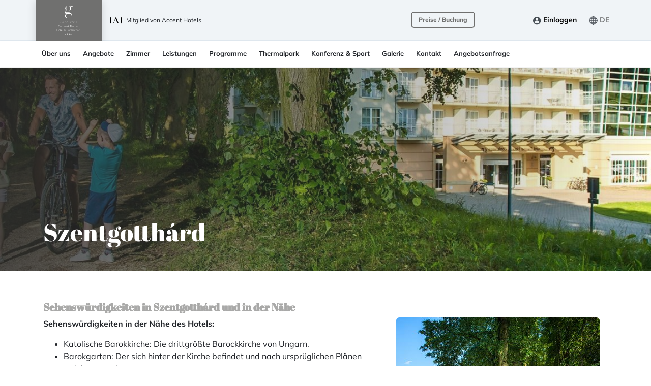

--- FILE ---
content_type: text/html; charset=UTF-8
request_url: https://gotthard.accenthotels.com/de/programme/szentgotthard
body_size: 7906
content:
<!DOCTYPE html>
<html xmlns="http://www.w3.org/1999/xhtml" xmlns:og="http://opengraphprotocol.org/schema/" lang="de">
  <head >
    <meta
      name="viewport"
      content="width=device-width, user-scalable=no, initial-scale=1.0, maximum-scale=1.0, minimum-scale=1.0"
    >
    <meta http-equiv="X-UA-Compatible" content="ie=edge">
          <title>Gotthard Therme Hotel & Conference - Sehenswürdigkeiten in Szentgotthárd</title>
        <meta name="keywords" content="#Sehensw&uuml;rdigkeiten, #Szentgotth&aacute;rd, #Kornkammer, #Katolische Barokkirche, #P&aacute;vel &Aacute;goston Museum f&uuml;r Ortsgeschichte und Nationalit&auml;t, #Barokgarten" />
<meta name="description" content="Sehensw&uuml;rdigkeiten in Szentgotth&aacute;rd und in der N&auml;he." />
<meta name="robots" content="index, follow" />
<meta property="og:site_name" content="Gotthard Therme Hotel &amp; Conference" />
<meta property="og:description" content="Sehensw&uuml;rdigkeiten in Szentgotth&aacute;rd und in der N&auml;he." />
<meta property="og:type" content="website" />
<meta property="og:title" content="Gotthard Therme Hotel &amp; Conference - Sehensw&uuml;rdigkeiten in Szentgotth&aacute;rd" />
<meta property="og:image" content="https://gotthard.accenthotels.com/uploads/Kozpont/1200x630%20-%20OG%20image/Accent_1200x630_OGimage.png" />
<meta http-equiv="Content-Type" content="text/html; charset=utf-8" />
<meta charset="UTF-8" />

    <link rel="canonical" href="https://gotthard.accenthotels.com/de/programme/szentgotthard"/>

    <link rel="alternate" href="hu" hreflang="https://gotthard.accenthotels.com/hu/"/>
<link rel="alternate" href="en" hreflang="https://gotthard.accenthotels.com/en/programs/szentgotthard"/>

              <link rel="stylesheet" href="/build/frontend.77830cfa.css">
      <link rel="stylesheet" href="/build/admin-tailwind.22f9c7ac.css">
    
    
<style>
  .hero-1765 {
    background-position: center center;
    background-repeat: no-repeat;
    background-image: linear-gradient(90deg, rgba(43, 43, 43, 0.84) 0%, rgba(43, 43, 43, 0) 100%), url('/media/cache/heroImage/uploads/Gotthard/1920x360%20-%20Cover%20desktop/Accent_Gotthard_1920x360_020.jpg');
  }

  .hero-1765 .row {
    min-height: 400px;
  }

  @media (max-width: 768px) {
    .hero-1765 {
      background-image: linear-gradient(90deg, rgba(43, 43, 43, 0.84) 0%, rgba(43, 43, 43, 0) 100%), url('/media/cache/heroMobileImage/uploads/Gotthard/1080x1080%20-%20Cover%20mobile/Accent_Gotthard_1080x1080_018.jpg');
      aspect-ratio: 1;
    }

    .hero-1765 .row {
      min-height: 100vw;
    }
  }
</style>



    <style type="text/css">
    :root {
        --hotel-primary-color: #70706f;
        --hotel-primary-light-color: #70706f;
        --hotel-secondary-color: #a9a9a8;
        --hotel-secondary-dark-color: #a9a9a8;
                    --hotel-headline-gradient: linear-gradient(0deg, rgba(0, 0, 0, 0.4), rgba(0, 0, 0, 0.4)), #a9a9a8;
                        --hotel-btn-color: #70706f;
    }
</style>
        <link rel="icon" type="image/png" sizes="192x192"  href="/images/favicon/android-icon-192x192.png">
    <link rel="icon" type="image/png" sizes="32x32" href="/images/favicon/favicon32x32.png">
    <link rel="shrotcut icon" href="/images/favicon/favicon32x32.png">
    <link rel="icon" type="image/png" sizes="96x96" href="/images/favicon/favicon96x96.png">
    <link rel="icon" type="image/png" sizes="16x16" href="/images/favicon/favicon16x16.png">
    <meta name="msapplication-TileColor" content="#333333">
    <meta name="msapplication-TileImage" content="/images/favicon/ms-icon-144x144.png">
    <meta name="theme-color" content="#333333">
    <link rel="favicon" href="/images/favicon/favicon.ico">

    <link rel="manifest" href="/favicon/manifest" crossorigin="use-credentials" />
      <script>
    dataLayer = [{"pageType":"other","loginStatus":false,"hotelType":["Wellness Hotel","Active Recreation","Conference Hotel"]}]
  </script>

  <script>
      document.addEventListener('DOMContentLoaded', () => {
          /** init gtm after 3500 seconds - this could be adjusted */
          setTimeout(initGTM, 3500);
      });
      document.addEventListener('scroll', initGTMOnEvent);
      document.addEventListener('mousemove', initGTMOnEvent);
      document.addEventListener('touchstart', initGTMOnEvent);
      function initGTMOnEvent(event) {
          initGTM();
          event.currentTarget.removeEventListener(event.type, initGTMOnEvent); // remove the event listener that got triggered
      }
      function initGTM() {
          if (window.gtmDidInit) {
              return false;
          }
          window.gtmDidInit = true; // flag to ensure script does not get added to DOM more than once.
          const script = document.createElement('script');
          script.type = 'text/javascript';
          script.async = true;
          // ensure PageViews is always tracked (on script load)
          script.onload = () => {
              dataLayer.push({ event: 'gtm.js', 'gtm.start': new Date().getTime(), 'gtm.uniqueEventId': 0 });
          };
          script.src = 'https://www.googletagmanager.com/gtm.js?id=GTM-KMFLJ8';
          document.head.appendChild(script);
      }
  </script>



<script>
  const gtmEvents = []
  gtmEvents.forEach((event) => dataLayer.push(event));
</script>
    <script>
      const currentHotel = {
        id: '3030',
        name: 'Gotthard Therme Hotel &amp; Conference'
      }
    </script>
  </head>
  <body
    class="hotel gotthard "
    id="3030"
  >
      <!-- Google Tag Manager (noscript) -->
  <noscript><iframe src="https://www.googletagmanager.com/ns.html?id=GTM-KMFLJ8"
                    height="0" width="0" style="display:none;visibility:hidden"></iframe></noscript>
  <!-- End Google Tag Manager (noscript) -->
          <nav class="navbar navbar-expand-xl navbar-light fixed-top hotel-navbar">
        <div class="container-xl">
          <a class="navbar-brand shadow"
   href="https://gotthard.accenthotels.com/de/"><img
            src="/uploads/Gotthard/Logo/logo1_gotthard-b.svg" alt="Gotthard Therme Hotel &amp; Conference"></a>

<div class="accent d-flex">
            <img src="/images/hotel/a-logo.svg" class="mr-2" alt="Accent Hotels">
        <p>Mitglied von <a href='https://accenthotels.com/de/'>Accent Hotels</a>        </p>
    </div>


          <ul class="nav-contact ml-auto">
                        <li class="nav-item booking pos-right">
              <a
                class="nav-link btn btn-sm btn-outline-primary"
                href="https://gotthard.book.accenthotels.com/de/buchung/suche?header_button=1&fromDate=2026-01-07&toDate=2026-01-08&cd=eyJ1c2VyRGF0YSI6eyJpZCI6bnVsbH0sImN1c3RvbURpc2NvdW50cyI6eyJsb2dnZWRJbiI6ZmFsc2UsImJpcnRoZGF5IjpmYWxzZSwibmV3c2xldHRlciI6ZmFsc2V9fQ"
                target="_blank"
              >
                Preise / Buchung
              </a>
            </li>
          </ul>
          <button
            class="navbar-toggler" type="button" data-toggle="collapse" data-target="#header-nav"
            aria-controls="header-nav" aria-expanded="false" aria-label="Toggle navigation"
          >
            <span class="navbar-toggler-icon"></span>
          </button>

          <div class="collapse navbar-collapse" id="header-nav">
            <ul class="navbar-nav ml-auto">
              
                    <li x-data="{open: false}" id="login_popup" class="nav-item login" x-on:click.outside="open=false" x-on:keyup.escape.window="open=false">
      <a x-on:click.prevent="open = true" class="nav-link" href="#" id="login" aria-expanded="false">
                  <img  src="/images/icons/login.svg" alt="Einloggen" />
          <u>Einloggen</u>
              </a>
      <div class="dropdown-menu login" :class="{show: open}" x-trap="open" aria-labelledby="login">
        <p class="login-title mt-3 mb-0">Loggen Sie sich ein für weitere Ermäßigungen!</p>
        <div class="dropdown-item social" href="#">
          <a class="btn btn-sm btn-outline-google d-block focus:!tw-ring" href="/de/3rd/google-connect">Einloggen mit Google-Account</a>
        </div>
        <div class="dropdown-item social" href="#">
          <a class="btn btn-sm btn-outline-facebook d-block focus:!tw-ring" href="/de/3rd/facebook-connect">Einloggen mit Facebook-Profil</a>
        </div>
        <p class="navbar-group-title text-center mt-3">Einloggen mit E-Mail und Passwort</p>
        <form id="ajax-loginform" x-data="{username: '', password: '', errors: null}" x-on:submit.prevent="login(username, password)">
  <div class="form-group">
    <input x-model="username" type="email" placeholder="E-mail Adresse" class="form-control" id="email">
  </div>
  <div class="form-group">
    <input x-model="password" type="password" placeholder="Passwort" class="form-control" id="password">
  </div>
  <div class="mt-2 mb-4" x-show="errors">
    <div class="text-center text-danger" x-text="errors"></div>
  </div>
  <div class="form-group mb-2">
    <button type="submit" class="btn btn-lg btn-primary btn-block focus:!tw-ring focus:tw-ring-1 focus:tw-ring-red-300/80 focus:tw-ring-offset-1">Einloggen</button>
  </div>
  <div class="form-group mb-2">
    <a href="/de/forgot-password" class="btn btn-sm btn-link btn-lg btn-block focus:!tw-ring"><u>Vergessenes Passwort</u></a>
  </div>
  <div class="dropdown-divider"></div>
  <div class="form-group my-2">
    <a href="/de/registration" class="btn btn-link btn-lg btn-block btn-blue focus:!tw-ring"><u>Registrierung &#8594;</u></a>
  </div>
</form>
      </div>
    </li>
                  <li class="nav-item lang">
            <a class="nav-link" href="/de" id="lang" data-toggle="dropdown" aria-expanded="false">
            <img src="/images/icons/lang.svg" alt="de"> <u>DE</u>
        </a>
        <div class="dropdown-menu lang" aria-labelledby="lang">
        <div class="header">
            <p class="navbar-group-title">Sprache auswählen</p>
                            <p class="c-blue mt-2 mb-2"><b>DE</b> - Deutsch</p>
                    </div>
                                                        <a class="dropdown-item" href="/hu"><u><b>HU</b></u>
                        - Magyar</a>
                                                                                                        <a class="dropdown-item" href="/en"><u><b>EN</b></u>
                        - English</a>
                                                                                    <a class="dropdown-item" href="/cz"><u><b>CZ</b></u>
                        - Česky</a>
                                        </div>
</li>

            </ul>

            <div class="sub-menu shadow-sm">
              <div class="container-xl">
                <ul class="navbar-nav mr-auto">
                                                  <li class="nav-item  dropdown">
                                        <a class="nav-link nav-text" href="/de/" title="Über uns">Über uns</a>
    <a class="nav-link nav-icon" href="/de/" id="de-" data-toggle="dropdown" aria-expanded="false"><div class="icon"></div></a>

                        <div class="dropdown-menu  dropdown-menu-left " aria-labelledby="de-">
                                                                <a class="dropdown-item" href="/de/unser-team" title="Unser Team">Unser Team</a>

                                                                                    <a class="dropdown-item" href="/de/szentgotthard" title="Szentgotthárd">Szentgotthárd</a>

                                                                                                                <a class="dropdown-item" href="https://gotthard.accenthotels.com/de/events" title="Veranstaltungen">Veranstaltungen</a>

                                                                                                                                        <a class="dropdown-item" href="https://gotthard.accenthotels.com/de/faq" title="FAQ">FAQ</a>

                                                                        </div>
            </li>

    
                                <li class="nav-item  dropdown">
                                        <a class="nav-link nav-text" href="/de/angebote" title="Angebote">Angebote</a>
    <a class="nav-link nav-icon" href="/de/angebote" id="de-angebote" data-toggle="dropdown" aria-expanded="false"><div class="icon"></div></a>

                        <div class="dropdown-menu  dropdown-menu-left " aria-labelledby="de-angebote">
                                                                                            <a class="dropdown-item" href="https://gotthard.accenthotels.com/de/winterzauber-im-gotthard-hotel" title="Winterzauber im Gotthard Hotel">Winterzauber im Gotthard Hotel</a>

                                                                                                                                        <a class="dropdown-item" href="https://gotthard.accenthotels.com/de/gotthard-feiertage" title="Gotthard Feiertage">Gotthard Feiertage</a>

                                                                                                                                        <a class="dropdown-item" href="https://gotthard.accenthotels.com/de/winterliches-programmempfehlungen" title="Winterprogramm-Empfehlung">Winterprogramm-Empfehlung</a>

                                                                                                                                        <a class="dropdown-item" href="https://gotthard.book.accenthotels.com/de/gutscheine" title="Gutscheine">Gutscheine</a>

                                                                                                            <a class="dropdown-item" href="/de/angebote/ermaessigungen" title="Ermäßigungen">Ermäßigungen</a>

                                                </div>
            </li>

    
                                <li class="nav-item ">
                                        <a class="nav-link" href="/de/zimmer" title="Zimmer">Zimmer</a>

                        </li>

    
                                <li class="nav-item  dropdown">
                                        <a class="nav-link nav-text" href="/de/leistungen" title="Leistungen">Leistungen</a>
    <a class="nav-link nav-icon" href="/de/leistungen" id="de-leistungen" data-toggle="dropdown" aria-expanded="false"><div class="icon"></div></a>

                        <div class="dropdown-menu  dropdown-menu-right " aria-labelledby="de-leistungen">
                                                                <a class="dropdown-item" href="/de/leistungen/kulinarik" title="Kulinarik">Kulinarik</a>

                                                                                    <a class="dropdown-item" href="/de/leistungen/kinderfreundliche-dienstleistungen" title="Kinderfreundliche Dienstleistungen">Kinderfreundliche Dienstleistungen</a>

                                                                                    <a class="dropdown-item" href="/de/leistungen/die-zubuchbaren-leistungen-pro-zimmer" title="Die zubuchbare Leistungen pro Zimmer an">Die zubuchbare Leistungen pro Zimmer an</a>

                                                                                    <a class="dropdown-item" href="/de/leistungen/spaet-check-out-service" title="Späte Check-out Service">Späte Check-out Service</a>

                                                                                    <a class="dropdown-item" href="/de/leistungen/gaste-information-a-z" title="Gäste Information A-Z">Gäste Information A-Z</a>

                                                                                    <a class="dropdown-item" href="/de/leistungen/hundefreundliches-hotel" title="Hundefreundliches Hotel">Hundefreundliches Hotel</a>

                                                                                                                <a class="dropdown-item" href="https://gotthard.accenthotels.com/de/elektroauto" title="Elektroauto-Ladestation">Elektroauto-Ladestation</a>

                                                                        </div>
            </li>

    
                                <li class="nav-item  dropdown">
                                        <a class="nav-link nav-text" href="/de/programme" title="Programme">Programme</a>
    <a class="nav-link nav-icon" href="/de/programme" id="de-programme" data-toggle="dropdown" aria-expanded="false"><div class="icon"></div></a>

                        <div class="dropdown-menu  dropdown-menu-right " aria-labelledby="de-programme">
                                                                <a class="dropdown-item" href="/de/programme/szentgotthard" title="Szentgotthárd">Szentgotthárd</a>

                                                                                    <a class="dropdown-item" href="/de/programme/orseg-wart" title="Őrség (Wart)">Őrség (Wart)</a>

                                                                                    <a class="dropdown-item" href="/de/programme/osterreich" title="Österreich">Österreich</a>

                                                                                    <a class="dropdown-item" href="/de/programme/slowenien" title="Slowenien">Slowenien</a>

                                                                                    <a class="dropdown-item" href="/de/programme/radtouren" title="Radtouren">Radtouren</a>

                                                </div>
            </li>

    
                                <li class="nav-item  dropdown">
                                        <a class="nav-link nav-text" href="/de/thermalpark" title="Thermalpark">Thermalpark</a>
    <a class="nav-link nav-icon" href="/de/thermalpark" id="de-thermalpark" data-toggle="dropdown" aria-expanded="false"><div class="icon"></div></a>

                        <div class="dropdown-menu  dropdown-menu-right " aria-labelledby="de-thermalpark">
                                                                <a class="dropdown-item" href="/de/thermalpark/medical-wellness" title="Medical Wellness">Medical Wellness</a>

                                                                                    <a class="dropdown-item" href="/de/thermalpark/erlebnisbad" title="Erlebnisbad">Erlebnisbad</a>

                                                                                    <a class="dropdown-item" href="/de/thermalpark/saunapark" title="Saunapark">Saunapark</a>

                                                                                    <a class="dropdown-item" href="/de/thermalpark/beauty-farm" title="Beauty Farm">Beauty Farm</a>

                                                                                    <a class="dropdown-item" href="/de/thermalpark/fitnessabteilung" title="Fitnessabteilung">Fitnessabteilung</a>

                                                                                    <a class="dropdown-item" href="/de/thaimassage" title="Thai-Massage">Thai-Massage</a>

                                                </div>
            </li>

    
                                <li class="nav-item  dropdown">
                                        <a class="nav-link nav-text" href="/de/konferenz-sport" title="Konferenz &amp; Sport">Konferenz &amp; Sport</a>
    <a class="nav-link nav-icon" href="/de/konferenz-sport" id="de-konferenz-sport" data-toggle="dropdown" aria-expanded="false"><div class="icon"></div></a>

                        <div class="dropdown-menu  dropdown-menu-right " aria-labelledby="de-konferenz-sport">
                                                                <a class="dropdown-item" href="/de/konferenz-sport/fur-sportsgruppen" title="Für Sportsgruppen">Für Sportsgruppen</a>

                                                                                    <a class="dropdown-item" href="/de/konferenz-sport/teambuilding" title="Teambuilding">Teambuilding</a>

                                                </div>
            </li>

    
                                <li class="nav-item ">
                                        <a class="nav-link" href="/de/galerie" title="Galerie">Galerie</a>

                        </li>

    
                                <li class="nav-item  dropdown">
                                        <a class="nav-link nav-text" href="/de/kontakt" title="Kontakt">Kontakt</a>
    <a class="nav-link nav-icon" href="/de/kontakt" id="de-kontakt" data-toggle="dropdown" aria-expanded="false"><div class="icon"></div></a>

                        <div class="dropdown-menu  dropdown-menu-right " aria-labelledby="de-kontakt">
                                                                <a class="dropdown-item" href="/de/kontakt/zimmeranfrage" title="Zimmeranfrage">Zimmeranfrage</a>

                                                </div>
            </li>

    
                                            <li class="nav-item ">
                                                            <a class="nav-link" href="https://gotthard.book.accenthotels.com/de/anfrage/kalkulation" title="Angebotsanfrage">Angebotsanfrage</a>

                                        </li>

            

                </ul>
              </div>
            </div>

          </div>
        </div>
      </nav>
        
    
    <div class="hero  hero-1765">
        
        <div class="container">
            <div class="row align-items-end">
                <div class="col-md-6">
                    <h1 class="mb-5">Szentgotthárd</h1>
                    <p></p>
                </div>
            </div>
        </div>
    </div>


        
    <div class="accent-content-middle standard">
    <div class="container pb-5">
        <div class="row">
            <div class="col-12 visual-editor">
                <h3><strong>Sehenswürdigkeiten in Szentgotthárd und in der Nähe</strong></h3>

<p><strong>Sehenswürdigkeiten in der Nähe des Hotels:<img  class=" lazy-image"  alt="" data-src="/uploads/Gotthard/400x267%20-%20Content/Programs/Accent_Gotthard_Felfedezes_400x267_026.jpg" style="float:right; height:267px; margin-bottom:20px; margin-left:20px; width:400px" ></strong></p>

<ul>
	<li>Katolische Barokkirche: Die drittgrößte Barockkirche von Ungarn.</li>
	<li>Barokgarten: Der sich hinter der Kirche befindet&nbsp;und&nbsp;nach ursprüglichen Plänen errichter wurde.</li>
	<li>Theather: Heutzutage ist es ein Stadt&nbsp;Teather, früher war es eine&nbsp;Kornkammer.</li>
	<li>Pável Ágoston Museum für Ortsgeschichte und Nationalität - Ausstellungen über Topferei in Südwesttrans-danubien. Das&nbsp;Gebäude gibt Platz für die&nbsp;1664-er szentgotthárder Schlachtsammlung.</li>
</ul>

<p>&nbsp;<br />
<strong>Ausflugsorte in der Kleinregion:</strong></p>

<ul>
	<li>Hársas-See: Der befindet sich in einem Naturschutzgebiet. Ein 2 Kilometer langer Fußpfad führt um den See. (ca. 6 km weit von dem Hotel)</li>
	<li>Dreiländergrenzstein: Die pyramidenförmige Säle zum Gedenken an die Verträge von Trianon. Sie markiert auch Ungarns westlichen Punkt. (ca. 15 km weit von dem Hotel)</li>
	<li>Russischer Panzer T-34: Die Gedenkstätte setzt den Kämpfen und den Soldaten des Zweiten Weltkriegs ein Denkmal. (ca. 17 km von dem Hotel)</li>
	<li>St. Emmerich-Kirche: Befindet sich ca. 10 km weit weg von dem Hotel.</li>
	<li>
	<p>Kapelle Brenner - Es wurde zu Ehren von János Brenner erbaut, nur wenige Meter von den Märtyrern entfernt.</p>
	</li>
	<li>
	<p>Grenzschutz Denkmal - Die Ausstellung zeigt den Alltag des Grenzschutzes von der Einrichtung eines Lebensstils bis zu den Kasernen der Grenzbeamten. Die Gedenkstätte kann nach vorheriger Anmeldung besichtigt werden.&nbsp;Merkli László Tel.: 30/484-4347&nbsp;</p>
	</li>
	<li>
	<p>Hianz Heimathaus in Rábafüzes- Mit der Eröffnung dieses Heimathauses erhielten die Ergebnisse jahrzehntelanger Volkskunde-Sammlung ein endgültiges Zuhause. Nach vorheriger Anmeldung kann jetzt das Hianzische Heimathaus Rábafüzes von jedem besucht werden. Es ist eine vorherige Absprache erforderlich. Piroska Molnár&nbsp;Tel.: 30/575-0893 .</p>
	</li>
</ul>

<p><strong>ROUTENPLANUNG:</strong><br />
Planen Sie Ihre Reiseroute einfach,schnell und bequem mit diesem&nbsp;<a   href="https://www.google.hu/maps/dir//Szentgotth%C3%A1rd,+Gotthard+Therme+Wellness+%C3%A9s+Konferencia+Hotel,+F%C3%BCzesi+%C3%BAt+3%2Fb,+9970/@46.9555607,16.2754083,17z/data=!4m13!1m4!3m3!1s0x476ede2e900e3cef:0x9ac1300a81d452fc!2sGotthard+Therme+Wellness+%C3%A9s+Konferencia+Hotel!3b1!4m7!1m0!1m5!1m1!1s0x476ede2e900e3cef:0x9ac1300a81d452fc!2m2!1d16.277597!2d46.9555571?hl=hu"  target="_blank" >Link</a>.&nbsp;</p>
            </div>
        </div>
    </div>
</div>

    <div class="accent-content-after standard">
    <div class="container pb-5">
        
            <script type="text/javascript">var initbooking_mask_hotel = 1;</script>
    

    </div>
</div>

              <div id="newsletter"></div>
    <div class="newsletter-block mt-5 py-5">
        <div class="container">
            <div class="row">
                <div class="col-12" id="newsletter-message">
                </div>
            </div>
        </div>
        <div class="container" id="newsletter-form-container">
            <form method="post" id="newsletter-subscribe">
                <div class="row">
                    <div class="col-12 col-lg-6">
                        <h2 class="c-blue-dark-2 mb-3">Melden Sie sich für unseren Newsletter an!</h2>
                        <div class="form-check mb-2">
                            <input class="form-check-input" type="checkbox" required="required" id="edm" name="edm"
                                   value="0">
                            <label class="form-check-label text-md"
                                   for="edm">* Ich erkläre mich damit einverstanden, dass mir Informationen von Accent Hotels zu Neuigkeiten und Angeboten per Newsletters zugesandt werden.</label>
                            <div class="invalid-feedback" id="edm-feedback">
                                &quot;Newsletterregistrierung akzeptieren&quot; ist ein erforderliches Feld.
                            </div>
                        </div>
                        <div class="form-check mb-2">
                            <input class="form-check-input" type="checkbox" id="datap" name="datap"
                                   required="required" value="0">
                            <label class="form-check-label text-md"
                                   for="datap">* Ich akzeptiere die <a target='_blank' href='https://accenthotels.com/de/datenschutz'><u>Datenschutzbedingungen</u></a>.</label>
                            <div class="invalid-feedback" id="datap-feedback">
                                &quot;Datenschutzbedingungen akzeptieren&quot; ist ein erforderliches Feld.
                            </div>
                        </div>
                    </div>
                    <div class="col-12 col-lg-6 align-self-end">
                        <div class="form-group mb-1">
                            <input type="text" class="form-control" name="lname" id="lname"
                                   placeholder="Nachname *"  required="required">
                            <div class="invalid-feedback" id="lname-feedback">
                                &quot;Nachname&quot; ist ein erforderliches Feld.
                            </div>
                        </div>
                        <div class="form-group mb-1">
                            <input type="text" class="form-control" name="fname" id="fname"
                                   placeholder="Vorname *"  required="required">
                            <div class="invalid-feedback" id="fname-feedback">
                                &quot;Vorname&quot; ist ein erforderliches Feld.
                            </div>
                        </div>
                        <div class="form-group mb-1">
                            <input type="email" class="form-control" name="mmail" id="mmail"
                                   placeholder="E-Mail *"   required>
                            <div class="invalid-feedback" id="mmail-feedback">
                                Bitte geben Sie eine gültige E-Mail Adresse an.
                            </div>
                        </div>
                        <button type="submit" data-dismiss="modal"
                                class="btn btn-primary btn-lg btn-block">Anmelden</button>
                        <p class="form-check-label text-md">
                            * Erforderliches Feld</p>
                    </div>
                </div>
            </form>
        </div>
    </div>

                    
        <footer class="footer">
          <div class="container">
            <div class="row">
              <div class="col-lg-4 text-center text-lg-left mb-5">
                <img
                  data-src="/images/accent-hotels-logo-footer.svg" class="img-fluid mb-4 lazy-image"
                  alt="Accent Hotel Solutions"
                >
                <img data-src="/images/kiemelt-turisztikai-partner-logo-en.png" class="img-fluid mb-4 lazy-image" alt="">
                <p class="text-sm">
                  &copy; 2026 Accent Hotel Solutions Kft.</p>
              </div>
              <div class="col-lg-4 mb-5">
                <div class="row">
                  <div class="col-6">
                    <h2 class="mb-5">Erfahren Sie mehr über uns</h2>
                    <ul>
                      
    <li class="mb-3">
                    <a href="https://accenthotels.com/de/wer-sind-wir" title="Über uns">Über uns</a>
            </li>
    <li class="mb-3">
                    <a href="https://accenthotels.com/de/datenschutz" title="Datenschutz">Datenschutz</a>
            </li>
    <li class="mb-3">
                    <a href="https://accenthotels.com/de/impressum" title="Impressum">Impressum</a>
            </li>
    <li class="mb-3">
                    <a href="https://accenthotels.com/de/warum-accent" title="Warum Accent?">Warum Accent?</a>
            </li>

                    </ul>
                  </div>
                  <div class="col-6">
                    <h2 class="mb-5">Werden Sie ein Teil von Accent</h2>
                    <ul>
                      
    <li class="mb-3">
                    <a href="https://accenthotels.com/de/management-dienstleistungen" title="Management Dienstleistungen">Management Dienstleistungen</a>
            </li>
    <li class="mb-3">
                    <a href="https://accenthotels.com/de/unser-team" title="Unser Team">Unser Team</a>
            </li>

                    </ul>
                  </div>
                </div>
              </div>
                          <div class="col-lg-4 text-center text-lg-left">
            <h2 class="mb-5">Folgen Sie uns</h2>
            <ul class="d-inline">
                                    <li class="d-inline pr-3"><a href="https://www.facebook.com/GotthardTherme" rel="noindex follow" target="_blank"><img
                                    data-src="/images/icons/footer-facebook.svg" class="lazy-image"
                                    alt="Facebook"
                            ></a></li>
                                                    <li class="d-inline pr-3"><a href="https://www.youtube.com/watch?v=bI4A69vO6ko" rel="noindex follow" target="_blank"><img
                                    data-src="/images/icons/footer-youtube.svg" class="lazy-image"
                                    alt="YouTube"
                            ></a></li>
                                                    <li class="d-inline pr-3"><a href="https://www.instagram.com/gotthardthermehotelconference/" rel="noindex follow"
                                                 target="_blank"><img
                                    data-src="/images/icons/footer-instagram.svg" class="lazy-image"
                                    alt="Instagram"
                            ></a></li>
                                                                            </ul>
        </div>
    
            </div>
          </div>
                  </footer>
                
              <script>
        locale = 'de'
      </script>

      <script src="https://gotthard.accenthotels.com/api/calendar/disabled-dates"></script>
      <script src="/build/runtime.725dd7e0.js" defer></script><script src="/build/552.e53cadb3.js" defer></script><script src="/build/126.bf639c04.js" defer></script><script src="/build/233.917ee6aa.js" defer></script><script src="/build/848.9e9c3cad.js" defer></script><script src="/build/524.662e758a.js" defer></script><script src="/build/frontend.5d4e0f58.js" defer></script>

                      <div
  x-data="sidebox(52, 70, &quot;Registration - DE&quot;)"
  x-init="init"
  class="message-container inactive"
  :class="{'inactive': !show}"
>
  <span class="close-modal" @click="close"></span>

  <div class="message-title">
    <img src="/uploads/Megosztas/360x180%20-%20Slide%20box/Regisztacio%2010/Accent_Gotthard_Regisztracio_DE.png">
      </div>
  <div class="message-details">
    Registrieren Sie sich auf unserer Webseite und genießen Sie 10% Rabatt auf Ihre nächste Buchung nach der Anmeldung!
  </div>
      <div class="message-footer">
      <a
        href="https://gotthard.accenthotels.com/de/registration" class="btn btn-outline-primary dt-slidebox"
        @click="close"  data-item-id="52" data-item-name="Registration - DE">
            Registrierung            </a>
    </div>
  </div>

      </body>
</html>


--- FILE ---
content_type: text/html; charset=UTF-8
request_url: https://gotthard.accenthotels.com/api/calendar/disabled-dates
body_size: 18
content:
DisabledDates = ["2026-08-01"]

--- FILE ---
content_type: text/html; charset=UTF-8
request_url: https://gotthard.accenthotels.com/api/calendar/disabled-dates
body_size: 18
content:
DisabledDates = ["2026-08-01"]

--- FILE ---
content_type: text/css
request_url: https://gotthard.accenthotels.com/build/admin-tailwind.22f9c7ac.css
body_size: 2409
content:
.tw-border{border-style:solid}*,:after,:before{--tw-border-spacing-x:0;--tw-border-spacing-y:0;--tw-translate-x:0;--tw-translate-y:0;--tw-rotate:0;--tw-skew-x:0;--tw-skew-y:0;--tw-scale-x:1;--tw-scale-y:1;--tw-pan-x: ;--tw-pan-y: ;--tw-pinch-zoom: ;--tw-scroll-snap-strictness:proximity;--tw-gradient-from-position: ;--tw-gradient-via-position: ;--tw-gradient-to-position: ;--tw-ordinal: ;--tw-slashed-zero: ;--tw-numeric-figure: ;--tw-numeric-spacing: ;--tw-numeric-fraction: ;--tw-ring-inset: ;--tw-ring-offset-width:0px;--tw-ring-offset-color:#fff;--tw-ring-color:rgba(59,130,246,.5);--tw-ring-offset-shadow:0 0 #0000;--tw-ring-shadow:0 0 #0000;--tw-shadow:0 0 #0000;--tw-shadow-colored:0 0 #0000;--tw-blur: ;--tw-brightness: ;--tw-contrast: ;--tw-grayscale: ;--tw-hue-rotate: ;--tw-invert: ;--tw-saturate: ;--tw-sepia: ;--tw-drop-shadow: ;--tw-backdrop-blur: ;--tw-backdrop-brightness: ;--tw-backdrop-contrast: ;--tw-backdrop-grayscale: ;--tw-backdrop-hue-rotate: ;--tw-backdrop-invert: ;--tw-backdrop-opacity: ;--tw-backdrop-saturate: ;--tw-backdrop-sepia: }::backdrop{--tw-border-spacing-x:0;--tw-border-spacing-y:0;--tw-translate-x:0;--tw-translate-y:0;--tw-rotate:0;--tw-skew-x:0;--tw-skew-y:0;--tw-scale-x:1;--tw-scale-y:1;--tw-pan-x: ;--tw-pan-y: ;--tw-pinch-zoom: ;--tw-scroll-snap-strictness:proximity;--tw-gradient-from-position: ;--tw-gradient-via-position: ;--tw-gradient-to-position: ;--tw-ordinal: ;--tw-slashed-zero: ;--tw-numeric-figure: ;--tw-numeric-spacing: ;--tw-numeric-fraction: ;--tw-ring-inset: ;--tw-ring-offset-width:0px;--tw-ring-offset-color:#fff;--tw-ring-color:rgba(59,130,246,.5);--tw-ring-offset-shadow:0 0 #0000;--tw-ring-shadow:0 0 #0000;--tw-shadow:0 0 #0000;--tw-shadow-colored:0 0 #0000;--tw-blur: ;--tw-brightness: ;--tw-contrast: ;--tw-grayscale: ;--tw-hue-rotate: ;--tw-invert: ;--tw-saturate: ;--tw-sepia: ;--tw-drop-shadow: ;--tw-backdrop-blur: ;--tw-backdrop-brightness: ;--tw-backdrop-contrast: ;--tw-backdrop-grayscale: ;--tw-backdrop-hue-rotate: ;--tw-backdrop-invert: ;--tw-backdrop-opacity: ;--tw-backdrop-saturate: ;--tw-backdrop-sepia: }.tw-aspect-h-10{--tw-aspect-h:10}.tw-aspect-w-16{--tw-aspect-w:16;padding-bottom:calc(var(--tw-aspect-h)/var(--tw-aspect-w)*100%);position:relative}.tw-aspect-w-16>*{bottom:0;height:100%;left:0;position:absolute;right:0;top:0;width:100%}.content-tree .child{margin-left:2rem}.tw-pointer-events-none{pointer-events:none}.tw-absolute{position:absolute}.tw-relative{position:relative}.tw-right-0{right:0}.tw-top-0{top:0}.tw-m-0{margin:0}.tw-mx-auto{margin-left:auto;margin-right:auto}.tw-my-4{margin-bottom:1rem;margin-top:1rem}.tw-mb-0{margin-bottom:0}.tw-mb-4{margin-bottom:1rem}.tw-mb-6{margin-bottom:1.5rem}.tw-mb-8{margin-bottom:2rem}.tw-me-2{margin-inline-end:.5rem}.tw-mr-1{margin-right:.25rem}.tw-mr-1\.5{margin-right:.375rem}.tw-mr-4{margin-right:1rem}.tw-mt-0{margin-top:0}.tw-mt-2{margin-top:.5rem}.tw-mt-4{margin-top:1rem}.tw-mt-8{margin-top:2rem}.tw-block{display:block}.tw-flex{display:flex}.tw-inline-flex{display:inline-flex}.tw-grid{display:grid}.tw-h-16{height:4rem}.tw-h-5{height:1.25rem}.tw-h-8{height:2rem}.tw-h-full{height:100%}.tw-w-1\/3{width:33.333333%}.tw-w-16{width:4rem}.tw-w-5{width:1.25rem}.tw-w-8{width:2rem}.tw-w-\[174px\]{width:174px}.tw-w-full{width:100%}.tw-flex-1{flex:1 1 0%}.tw-shrink-0{flex-shrink:0}.tw-rotate-90{--tw-rotate:90deg;transform:translate(var(--tw-translate-x),var(--tw-translate-y)) rotate(var(--tw-rotate)) skewX(var(--tw-skew-x)) skewY(var(--tw-skew-y)) scaleX(var(--tw-scale-x)) scaleY(var(--tw-scale-y))}@keyframes tw-pulse{50%{opacity:.5}}.tw-animate-pulse{animation:tw-pulse 2s cubic-bezier(.4,0,.6,1) infinite}@keyframes tw-spin{to{transform:rotate(1turn)}}.tw-animate-spin{animation:tw-spin 1s linear infinite}.tw-cursor-pointer{cursor:pointer}.tw-select-none{-webkit-user-select:none;-moz-user-select:none;user-select:none}.tw-list-none{list-style-type:none}.tw-grid-cols-1{grid-template-columns:repeat(1,minmax(0,1fr))}.tw-flex-col{flex-direction:column}.tw-items-center{align-items:center}.tw-justify-end{justify-content:flex-end}.tw-justify-center{justify-content:center}.tw-justify-between{justify-content:space-between}.tw-gap-4{gap:1rem}.tw-space-x-4>:not([hidden])~:not([hidden]){--tw-space-x-reverse:0;margin-left:calc(1rem*(1 - var(--tw-space-x-reverse)));margin-right:calc(1rem*var(--tw-space-x-reverse))}.tw-space-y-12>:not([hidden])~:not([hidden]){--tw-space-y-reverse:0;margin-bottom:calc(3rem*var(--tw-space-y-reverse));margin-top:calc(3rem*(1 - var(--tw-space-y-reverse)))}.tw-space-y-2>:not([hidden])~:not([hidden]){--tw-space-y-reverse:0;margin-bottom:calc(.5rem*var(--tw-space-y-reverse));margin-top:calc(.5rem*(1 - var(--tw-space-y-reverse)))}.tw-space-y-4>:not([hidden])~:not([hidden]){--tw-space-y-reverse:0;margin-bottom:calc(1rem*var(--tw-space-y-reverse));margin-top:calc(1rem*(1 - var(--tw-space-y-reverse)))}.tw-divide-y>:not([hidden])~:not([hidden]){--tw-divide-y-reverse:0;border-bottom-width:calc(1px*var(--tw-divide-y-reverse));border-top-width:calc(1px*(1 - var(--tw-divide-y-reverse)))}.tw-divide-solid>:not([hidden])~:not([hidden]){border-style:solid}.tw-divide-gray-200>:not([hidden])~:not([hidden]){--tw-divide-opacity:1;border-color:rgb(229 231 235/var(--tw-divide-opacity))}.tw-overflow-hidden,.tw-truncate{overflow:hidden}.tw-truncate{text-overflow:ellipsis;white-space:nowrap}.tw-rounded{border-radius:.25rem}.tw-rounded-full{border-radius:9999px}.tw-rounded-lg{border-radius:.5rem}.tw-rounded-none{border-radius:0}.tw-border{border-width:1px}.tw-border-0{border-width:0}.tw-border-none{border-style:none}.tw-border-gray-200{--tw-border-opacity:1;border-color:rgb(229 231 235/var(--tw-border-opacity))}.tw-bg-\[\#007bff\]{--tw-bg-opacity:1;background-color:rgb(0 123 255/var(--tw-bg-opacity))}.tw-bg-amber-100{--tw-bg-opacity:1;background-color:rgb(254 243 199/var(--tw-bg-opacity))}.tw-bg-blue-500{--tw-bg-opacity:1;background-color:rgb(59 130 246/var(--tw-bg-opacity))}.tw-bg-emerald-100{--tw-bg-opacity:1;background-color:rgb(209 250 229/var(--tw-bg-opacity))}.tw-bg-emerald-500{--tw-bg-opacity:1;background-color:rgb(16 185 129/var(--tw-bg-opacity))}.tw-bg-gray-100{--tw-bg-opacity:1;background-color:rgb(243 244 246/var(--tw-bg-opacity))}.tw-bg-gray-300{--tw-bg-opacity:1;background-color:rgb(209 213 219/var(--tw-bg-opacity))}.tw-bg-gray-50{--tw-bg-opacity:1;background-color:rgb(249 250 251/var(--tw-bg-opacity))}.tw-bg-red-500{--tw-bg-opacity:1;background-color:rgb(239 68 68/var(--tw-bg-opacity))}.tw-bg-white{--tw-bg-opacity:1;background-color:rgb(255 255 255/var(--tw-bg-opacity))}.tw-p-0{padding:0}.tw-p-4{padding:1rem}.tw-px-2{padding-left:.5rem;padding-right:.5rem}.tw-px-4{padding-left:1rem;padding-right:1rem}.tw-py-2{padding-bottom:.5rem;padding-top:.5rem}.tw-py-3{padding-bottom:.75rem;padding-top:.75rem}.tw-py-4{padding-bottom:1rem;padding-top:1rem}.tw-py-8{padding-bottom:2rem;padding-top:2rem}.tw-pb-12{padding-bottom:3rem}.tw-pb-24{padding-bottom:6rem}.tw-pb-8{padding-bottom:2rem}.tw-pl-4{padding-left:1rem}.tw-pr-8{padding-right:2rem}.tw-text-center{text-align:center}.\!tw-text-7xl{font-size:4.5rem!important;line-height:1!important}.\!tw-text-xl{font-size:1.25rem!important;line-height:1.75rem!important}.tw-text-sm{font-size:.875rem;line-height:1.25rem}.tw-text-xs{font-size:.75rem;line-height:1rem}.tw-font-semibold{font-weight:600}.tw-uppercase{text-transform:uppercase}.tw-italic{font-style:italic}.tw-leading-5{line-height:1.25rem}.tw-leading-none{line-height:1}.tw-tracking-wide{letter-spacing:.025em}.tw-tracking-widest{letter-spacing:.1em}.tw-text-amber-800{--tw-text-opacity:1;color:rgb(146 64 14/var(--tw-text-opacity))}.tw-text-blue-50{--tw-text-opacity:1;color:rgb(239 246 255/var(--tw-text-opacity))}.tw-text-blue-600{--tw-text-opacity:1;color:rgb(37 99 235/var(--tw-text-opacity))}.tw-text-emerald-800{--tw-text-opacity:1;color:rgb(6 95 70/var(--tw-text-opacity))}.tw-text-gray-400{--tw-text-opacity:1;color:rgb(156 163 175/var(--tw-text-opacity))}.tw-text-gray-500{--tw-text-opacity:1;color:rgb(107 114 128/var(--tw-text-opacity))}.tw-text-gray-700{--tw-text-opacity:1;color:rgb(55 65 81/var(--tw-text-opacity))}.tw-text-gray-800{--tw-text-opacity:1;color:rgb(31 41 55/var(--tw-text-opacity))}.tw-text-red-500{--tw-text-opacity:1;color:rgb(239 68 68/var(--tw-text-opacity))}.tw-text-white{--tw-text-opacity:1;color:rgb(255 255 255/var(--tw-text-opacity))}.tw-opacity-0{opacity:0}.tw-opacity-100{opacity:1}.tw-shadow{--tw-shadow:0 1px 3px 0 rgba(0,0,0,.1),0 1px 2px -1px rgba(0,0,0,.1);--tw-shadow-colored:0 1px 3px 0 var(--tw-shadow-color),0 1px 2px -1px var(--tw-shadow-color)}.tw-shadow,.tw-shadow-inner{box-shadow:var(--tw-ring-offset-shadow,0 0 #0000),var(--tw-ring-shadow,0 0 #0000),var(--tw-shadow)}.tw-shadow-inner{--tw-shadow:inset 0 2px 4px 0 rgba(0,0,0,.05);--tw-shadow-colored:inset 0 2px 4px 0 var(--tw-shadow-color)}.tw-transition{transition-duration:.15s;transition-property:color,background-color,border-color,fill,stroke,opacity,box-shadow,transform,filter,-webkit-text-decoration-color,-webkit-backdrop-filter;transition-property:color,background-color,border-color,text-decoration-color,fill,stroke,opacity,box-shadow,transform,filter,backdrop-filter;transition-property:color,background-color,border-color,text-decoration-color,fill,stroke,opacity,box-shadow,transform,filter,backdrop-filter,-webkit-text-decoration-color,-webkit-backdrop-filter;transition-timing-function:cubic-bezier(.4,0,.2,1)}.tw-duration-100{transition-duration:.1s}.tw-duration-200{transition-duration:.2s}.tw-duration-300{transition-duration:.3s}.tw-ease-in{transition-timing-function:cubic-bezier(.4,0,1,1)}.tw-ease-out{transition-timing-function:cubic-bezier(0,0,.2,1)}.hover\:tw-bg-blue-600:hover{--tw-bg-opacity:1;background-color:rgb(37 99 235/var(--tw-bg-opacity))}.hover\:tw-bg-emerald-600:hover{--tw-bg-opacity:1;background-color:rgb(5 150 105/var(--tw-bg-opacity))}.hover\:tw-bg-gray-50:hover{--tw-bg-opacity:1;background-color:rgb(249 250 251/var(--tw-bg-opacity))}.hover\:tw-text-white:hover{--tw-text-opacity:1;color:rgb(255 255 255/var(--tw-text-opacity))}.hover\:tw-no-underline:hover{-webkit-text-decoration-line:none;text-decoration-line:none}.focus\:\!tw-ring:focus{--tw-ring-offset-shadow:var(--tw-ring-inset) 0 0 0 var(--tw-ring-offset-width) var(--tw-ring-offset-color)!important;--tw-ring-shadow:var(--tw-ring-inset) 0 0 0 calc(3px + var(--tw-ring-offset-width)) var(--tw-ring-color)!important;box-shadow:var(--tw-ring-offset-shadow),var(--tw-ring-shadow),var(--tw-shadow,0 0 #0000)!important}.focus\:tw-ring-1:focus{--tw-ring-offset-shadow:var(--tw-ring-inset) 0 0 0 var(--tw-ring-offset-width) var(--tw-ring-offset-color);--tw-ring-shadow:var(--tw-ring-inset) 0 0 0 calc(1px + var(--tw-ring-offset-width)) var(--tw-ring-color);box-shadow:var(--tw-ring-offset-shadow),var(--tw-ring-shadow),var(--tw-shadow,0 0 #0000)}.focus\:tw-ring-red-300\/80:focus{--tw-ring-color:hsla(0,94%,82%,.8)}.focus\:tw-ring-offset-1:focus{--tw-ring-offset-width:1px}.disabled\:tw-cursor-auto:disabled{cursor:auto}@media (min-width:640px){.sm\:tw-ml-4{margin-left:1rem}.sm\:tw-mt-0{margin-top:0}.sm\:tw-flex{display:flex}.sm\:tw-h-auto{height:auto}.sm\:tw-w-1\/4{width:25%}.sm\:tw-w-36{width:9rem}.sm\:tw-grid-cols-2{grid-template-columns:repeat(2,minmax(0,1fr))}.sm\:tw-justify-between{justify-content:space-between}.sm\:tw-rounded-md{border-radius:.375rem}.sm\:tw-px-6{padding-left:1.5rem;padding-right:1.5rem}}@media (min-width:768px){.md\:tw-flex-row{flex-direction:row}.md\:tw-px-4{padding-left:1rem;padding-right:1rem}.md\:tw-px-8{padding-left:2rem;padding-right:2rem}.md\:tw-py-4{padding-bottom:1rem;padding-top:1rem}}@media (min-width:1280px){.xl\:tw-grid-cols-3{grid-template-columns:repeat(3,minmax(0,1fr))}}@media (min-width:1536px){.\32xl\:tw-grid-cols-4{grid-template-columns:repeat(4,minmax(0,1fr))}}

--- FILE ---
content_type: application/javascript
request_url: https://gotthard.accenthotels.com/build/848.9e9c3cad.js
body_size: 11502
content:
(self.webpackChunk=self.webpackChunk||[]).push([[848],{5631:(t,e,r)=>{"use strict";var n=r(3070).f,i=r(30),o=r(2248),s=r(9974),a=r(5787),l=r(408),u=r(654),c=r(6340),f=r(9781),p=r(2423).fastKey,d=r(9909),h=d.set,m=d.getterFor;t.exports={getConstructor:function(t,e,r,u){var c=t((function(t,n){a(t,c,e),h(t,{type:e,index:i(null),first:void 0,last:void 0,size:0}),f||(t.size=0),null!=n&&l(n,t[u],{that:t,AS_ENTRIES:r})})),d=m(e),v=function(t,e,r){var n,i,o=d(t),s=g(t,e);return s?s.value=r:(o.last=s={index:i=p(e,!0),key:e,value:r,previous:n=o.last,next:void 0,removed:!1},o.first||(o.first=s),n&&(n.next=s),f?o.size++:t.size++,"F"!==i&&(o.index[i]=s)),t},g=function(t,e){var r,n=d(t),i=p(e);if("F"!==i)return n.index[i];for(r=n.first;r;r=r.next)if(r.key==e)return r};return o(c.prototype,{clear:function(){for(var t=d(this),e=t.index,r=t.first;r;)r.removed=!0,r.previous&&(r.previous=r.previous.next=void 0),delete e[r.index],r=r.next;t.first=t.last=void 0,f?t.size=0:this.size=0},delete:function(t){var e=this,r=d(e),n=g(e,t);if(n){var i=n.next,o=n.previous;delete r.index[n.index],n.removed=!0,o&&(o.next=i),i&&(i.previous=o),r.first==n&&(r.first=i),r.last==n&&(r.last=o),f?r.size--:e.size--}return!!n},forEach:function(t){for(var e,r=d(this),n=s(t,arguments.length>1?arguments[1]:void 0,3);e=e?e.next:r.first;)for(n(e.value,e.key,this);e&&e.removed;)e=e.previous},has:function(t){return!!g(this,t)}}),o(c.prototype,r?{get:function(t){var e=g(this,t);return e&&e.value},set:function(t,e){return v(this,0===t?0:t,e)}}:{add:function(t){return v(this,t=0===t?0:t,t)}}),f&&n(c.prototype,"size",{get:function(){return d(this).size}}),c},setStrong:function(t,e,r){var n=e+" Iterator",i=m(e),o=m(n);u(t,e,(function(t,e){h(this,{type:n,target:t,state:i(t),kind:e,last:void 0})}),(function(){for(var t=o(this),e=t.kind,r=t.last;r&&r.removed;)r=r.previous;return t.target&&(t.last=r=r?r.next:t.state.first)?"keys"==e?{value:r.key,done:!1}:"values"==e?{value:r.value,done:!1}:{value:[r.key,r.value],done:!1}:(t.target=void 0,{value:void 0,done:!0})}),r?"entries":"values",!r,!0),c(e)}}},7710:(t,e,r)=>{"use strict";var n=r(2109),i=r(7854),o=r(4705),s=r(1320),a=r(2423),l=r(408),u=r(5787),c=r(111),f=r(7293),p=r(7072),d=r(8003),h=r(9587);t.exports=function(t,e,r){var m=-1!==t.indexOf("Map"),v=-1!==t.indexOf("Weak"),g=m?"set":"add",b=i[t],x=b&&b.prototype,S=b,y={},w=function(t){var e=x[t];s(x,t,"add"==t?function(t){return e.call(this,0===t?0:t),this}:"delete"==t?function(t){return!(v&&!c(t))&&e.call(this,0===t?0:t)}:"get"==t?function(t){return v&&!c(t)?void 0:e.call(this,0===t?0:t)}:"has"==t?function(t){return!(v&&!c(t))&&e.call(this,0===t?0:t)}:function(t,r){return e.call(this,0===t?0:t,r),this})};if(o(t,"function"!=typeof b||!(v||x.forEach&&!f((function(){(new b).entries().next()})))))S=r.getConstructor(e,t,m,g),a.enable();else if(o(t,!0)){var E=new S,C=E[g](v?{}:-0,1)!=E,N=f((function(){E.has(1)})),k=p((function(t){new b(t)})),P=!v&&f((function(){for(var t=new b,e=5;e--;)t[g](e,e);return!t.has(-0)}));k||((S=e((function(e,r){u(e,S,t);var n=h(new b,e,S);return null!=r&&l(r,n[g],{that:n,AS_ENTRIES:m}),n}))).prototype=x,x.constructor=S),(N||P)&&(w("delete"),w("has"),m&&w("get")),(P||C)&&w(g),v&&x.clear&&delete x.clear}return y[t]=S,n({global:!0,forced:S!=b},y),d(S,t),v||r.setStrong(S,t,m),S}},5573:(t,e,r)=>{"use strict";var n=r(7293),i=r(6650).start,o=Math.abs,s=Date.prototype,a=s.getTime,l=s.toISOString;t.exports=n((function(){return"0385-07-25T07:06:39.999Z"!=l.call(new Date(-50000000000001))}))||!n((function(){l.call(new Date(NaN))}))?function(){if(!isFinite(a.call(this)))throw RangeError("Invalid time value");var t=this,e=t.getUTCFullYear(),r=t.getUTCMilliseconds(),n=e<0?"-":e>9999?"+":"";return n+i(o(e),n?6:4,0)+"-"+i(t.getUTCMonth()+1,2,0)+"-"+i(t.getUTCDate(),2,0)+"T"+i(t.getUTCHours(),2,0)+":"+i(t.getUTCMinutes(),2,0)+":"+i(t.getUTCSeconds(),2,0)+"."+i(r,3,0)+"Z"}:l},6677:(t,e,r)=>{var n=r(7293);t.exports=!n((function(){return Object.isExtensible(Object.preventExtensions({}))}))},2423:(t,e,r)=>{var n=r(2109),i=r(3501),o=r(111),s=r(6656),a=r(3070).f,l=r(8006),u=r(1156),c=r(9711),f=r(6677),p=!1,d=c("meta"),h=0,m=Object.isExtensible||function(){return!0},v=function(t){a(t,d,{value:{objectID:"O"+h++,weakData:{}}})},g=t.exports={enable:function(){g.enable=function(){},p=!0;var t=l.f,e=[].splice,r={};r[d]=1,t(r).length&&(l.f=function(r){for(var n=t(r),i=0,o=n.length;i<o;i++)if(n[i]===d){e.call(n,i,1);break}return n},n({target:"Object",stat:!0,forced:!0},{getOwnPropertyNames:u.f}))},fastKey:function(t,e){if(!o(t))return"symbol"==typeof t?t:("string"==typeof t?"S":"P")+t;if(!s(t,d)){if(!m(t))return"F";if(!e)return"E";v(t)}return t[d].objectID},getWeakData:function(t,e){if(!s(t,d)){if(!m(t))return!0;if(!e)return!1;v(t)}return t[d].weakData},onFreeze:function(t){return f&&p&&m(t)&&!s(t,d)&&v(t),t}};i[d]=!0},6650:(t,e,r)=>{var n=r(7466),i=r(1340),o=r(8415),s=r(4488),a=Math.ceil,l=function(t){return function(e,r,l){var u,c,f=i(s(e)),p=f.length,d=void 0===l?" ":i(l),h=n(r);return h<=p||""==d?f:(u=h-p,(c=o.call(d,a(u/d.length))).length>u&&(c=c.slice(0,u)),t?f+c:c+f)}};t.exports={start:l(!1),end:l(!0)}},8415:(t,e,r)=>{"use strict";var n=r(9958),i=r(1340),o=r(4488);t.exports=function(t){var e=i(o(this)),r="",s=n(t);if(s<0||s==1/0)throw RangeError("Wrong number of repetitions");for(;s>0;(s>>>=1)&&(e+=e))1&s&&(r+=e);return r}},8733:(t,e,r)=>{var n=r(2109),i=r(5573);n({target:"Date",proto:!0,forced:Date.prototype.toISOString!==i},{toISOString:i})},189:(t,e,r)=>{"use strict";var n=r(7710),i=r(5631);t.exports=n("Set",(function(t){return function(){return t(this,arguments.length?arguments[0]:void 0)}}),i)},4723:(t,e,r)=>{"use strict";var n=r(7007),i=r(9670),o=r(7466),s=r(1340),a=r(4488),l=r(1530),u=r(7651);n("match",(function(t,e,r){return[function(e){var r=a(this),n=null==e?void 0:e[t];return void 0!==n?n.call(e,r):new RegExp(e)[t](s(r))},function(t){var n=i(this),a=s(t),c=r(e,n,a);if(c.done)return c.value;if(!n.global)return u(n,a);var f=n.unicode;n.lastIndex=0;for(var p,d=[],h=0;null!==(p=u(n,a));){var m=s(p[0]);d[h]=m,""===m&&(n.lastIndex=l(a,o(n.lastIndex),f)),h++}return 0===h?null:d}]}))},6122:(t,e,r)=>{"use strict";var n,i;function o(t){return"object"==typeof t&&"function"==typeof t.to}function s(t){t.parentElement.removeChild(t)}function a(t){return null!=t}function l(t){t.preventDefault()}function u(t){return"number"==typeof t&&!isNaN(t)&&isFinite(t)}function c(t,e,r){r>0&&(h(t,e),setTimeout((function(){m(t,e)}),r))}function f(t){return Math.max(Math.min(t,100),0)}function p(t){return Array.isArray(t)?t:[t]}function d(t){var e=(t=String(t)).split(".");return e.length>1?e[1].length:0}function h(t,e){t.classList&&!/\s/.test(e)?t.classList.add(e):t.className+=" "+e}function m(t,e){t.classList&&!/\s/.test(e)?t.classList.remove(e):t.className=t.className.replace(new RegExp("(^|\\b)"+e.split(" ").join("|")+"(\\b|$)","gi")," ")}function v(t){var e=void 0!==window.pageXOffset,r="CSS1Compat"===(t.compatMode||"");return{x:e?window.pageXOffset:r?t.documentElement.scrollLeft:t.body.scrollLeft,y:e?window.pageYOffset:r?t.documentElement.scrollTop:t.body.scrollTop}}function g(t,e){return 100/(e-t)}function b(t,e,r){return 100*e/(t[r+1]-t[r])}function x(t,e){for(var r=1;t>=e[r];)r+=1;return r}function S(t,e,r){if(r>=t.slice(-1)[0])return 100;var n=x(r,t),i=t[n-1],o=t[n],s=e[n-1],a=e[n];return s+function(t,e){return b(t,t[0]<0?e+Math.abs(t[0]):e-t[0],0)}([i,o],r)/g(s,a)}function y(t,e,r,n){if(100===n)return n;var i=x(n,t),o=t[i-1],s=t[i];return r?n-o>(s-o)/2?s:o:e[i-1]?t[i-1]+function(t,e){return Math.round(t/e)*e}(n-t[i-1],e[i-1]):n}r.d(e,{ZP:()=>J}),function(t){t.Range="range",t.Steps="steps",t.Positions="positions",t.Count="count",t.Values="values"}(n||(n={})),function(t){t[t.None=-1]="None",t[t.NoValue=0]="NoValue",t[t.LargeValue=1]="LargeValue",t[t.SmallValue=2]="SmallValue"}(i||(i={}));var w=function(){function t(t,e,r){var n;this.xPct=[],this.xVal=[],this.xSteps=[],this.xNumSteps=[],this.xHighestCompleteStep=[],this.xSteps=[r||!1],this.xNumSteps=[!1],this.snap=e;var i=[];for(Object.keys(t).forEach((function(e){i.push([p(t[e]),e])})),i.sort((function(t,e){return t[0][0]-e[0][0]})),n=0;n<i.length;n++)this.handleEntryPoint(i[n][1],i[n][0]);for(this.xNumSteps=this.xSteps.slice(0),n=0;n<this.xNumSteps.length;n++)this.handleStepPoint(n,this.xNumSteps[n])}return t.prototype.getDistance=function(t){for(var e=[],r=0;r<this.xNumSteps.length-1;r++)e[r]=b(this.xVal,t,r);return e},t.prototype.getAbsoluteDistance=function(t,e,r){var n,i=0;if(t<this.xPct[this.xPct.length-1])for(;t>this.xPct[i+1];)i++;else t===this.xPct[this.xPct.length-1]&&(i=this.xPct.length-2);r||t!==this.xPct[i+1]||i++,null===e&&(e=[]);var o=1,s=e[i],a=0,l=0,u=0,c=0;for(n=r?(t-this.xPct[i])/(this.xPct[i+1]-this.xPct[i]):(this.xPct[i+1]-t)/(this.xPct[i+1]-this.xPct[i]);s>0;)a=this.xPct[i+1+c]-this.xPct[i+c],e[i+c]*o+100-100*n>100?(l=a*n,o=(s-100*n)/e[i+c],n=1):(l=e[i+c]*a/100*o,o=0),r?(u-=l,this.xPct.length+c>=1&&c--):(u+=l,this.xPct.length-c>=1&&c++),s=e[i+c]*o;return t+u},t.prototype.toStepping=function(t){return t=S(this.xVal,this.xPct,t)},t.prototype.fromStepping=function(t){return function(t,e,r){if(r>=100)return t.slice(-1)[0];var n=x(r,e),i=t[n-1],o=t[n],s=e[n-1];return function(t,e){return e*(t[1]-t[0])/100+t[0]}([i,o],(r-s)*g(s,e[n]))}(this.xVal,this.xPct,t)},t.prototype.getStep=function(t){return t=y(this.xPct,this.xSteps,this.snap,t)},t.prototype.getDefaultStep=function(t,e,r){var n=x(t,this.xPct);return(100===t||e&&t===this.xPct[n-1])&&(n=Math.max(n-1,1)),(this.xVal[n]-this.xVal[n-1])/r},t.prototype.getNearbySteps=function(t){var e=x(t,this.xPct);return{stepBefore:{startValue:this.xVal[e-2],step:this.xNumSteps[e-2],highestStep:this.xHighestCompleteStep[e-2]},thisStep:{startValue:this.xVal[e-1],step:this.xNumSteps[e-1],highestStep:this.xHighestCompleteStep[e-1]},stepAfter:{startValue:this.xVal[e],step:this.xNumSteps[e],highestStep:this.xHighestCompleteStep[e]}}},t.prototype.countStepDecimals=function(){var t=this.xNumSteps.map(d);return Math.max.apply(null,t)},t.prototype.hasNoSize=function(){return this.xVal[0]===this.xVal[this.xVal.length-1]},t.prototype.convert=function(t){return this.getStep(this.toStepping(t))},t.prototype.handleEntryPoint=function(t,e){var r;if(!u(r="min"===t?0:"max"===t?100:parseFloat(t))||!u(e[0]))throw new Error("noUiSlider: 'range' value isn't numeric.");this.xPct.push(r),this.xVal.push(e[0]);var n=Number(e[1]);r?this.xSteps.push(!isNaN(n)&&n):isNaN(n)||(this.xSteps[0]=n),this.xHighestCompleteStep.push(0)},t.prototype.handleStepPoint=function(t,e){if(e)if(this.xVal[t]!==this.xVal[t+1]){this.xSteps[t]=b([this.xVal[t],this.xVal[t+1]],e,0)/g(this.xPct[t],this.xPct[t+1]);var r=(this.xVal[t+1]-this.xVal[t])/this.xNumSteps[t],n=Math.ceil(Number(r.toFixed(3))-1),i=this.xVal[t]+this.xNumSteps[t]*n;this.xHighestCompleteStep[t]=i}else this.xSteps[t]=this.xHighestCompleteStep[t]=this.xVal[t]},t}(),E={to:function(t){return void 0===t?"":t.toFixed(2)},from:Number},C={target:"target",base:"base",origin:"origin",handle:"handle",handleLower:"handle-lower",handleUpper:"handle-upper",touchArea:"touch-area",horizontal:"horizontal",vertical:"vertical",background:"background",connect:"connect",connects:"connects",ltr:"ltr",rtl:"rtl",textDirectionLtr:"txt-dir-ltr",textDirectionRtl:"txt-dir-rtl",draggable:"draggable",drag:"state-drag",tap:"state-tap",active:"active",tooltip:"tooltip",pips:"pips",pipsHorizontal:"pips-horizontal",pipsVertical:"pips-vertical",marker:"marker",markerHorizontal:"marker-horizontal",markerVertical:"marker-vertical",markerNormal:"marker-normal",markerLarge:"marker-large",markerSub:"marker-sub",value:"value",valueHorizontal:"value-horizontal",valueVertical:"value-vertical",valueNormal:"value-normal",valueLarge:"value-large",valueSub:"value-sub"},N={tooltips:".__tooltips",aria:".__aria"};function k(t,e){if(!u(e))throw new Error("noUiSlider: 'step' is not numeric.");t.singleStep=e}function P(t,e){if(!u(e))throw new Error("noUiSlider: 'keyboardPageMultiplier' is not numeric.");t.keyboardPageMultiplier=e}function V(t,e){if(!u(e))throw new Error("noUiSlider: 'keyboardMultiplier' is not numeric.");t.keyboardMultiplier=e}function A(t,e){if(!u(e))throw new Error("noUiSlider: 'keyboardDefaultStep' is not numeric.");t.keyboardDefaultStep=e}function U(t,e){if("object"!=typeof e||Array.isArray(e))throw new Error("noUiSlider: 'range' is not an object.");if(void 0===e.min||void 0===e.max)throw new Error("noUiSlider: Missing 'min' or 'max' in 'range'.");t.spectrum=new w(e,t.snap||!1,t.singleStep)}function D(t,e){if(e=p(e),!Array.isArray(e)||!e.length)throw new Error("noUiSlider: 'start' option is incorrect.");t.handles=e.length,t.start=e}function M(t,e){if("boolean"!=typeof e)throw new Error("noUiSlider: 'snap' option must be a boolean.");t.snap=e}function O(t,e){if("boolean"!=typeof e)throw new Error("noUiSlider: 'animate' option must be a boolean.");t.animate=e}function z(t,e){if("number"!=typeof e)throw new Error("noUiSlider: 'animationDuration' option must be a number.");t.animationDuration=e}function L(t,e){var r,n=[!1];if("lower"===e?e=[!0,!1]:"upper"===e&&(e=[!1,!0]),!0===e||!1===e){for(r=1;r<t.handles;r++)n.push(e);n.push(!1)}else{if(!Array.isArray(e)||!e.length||e.length!==t.handles+1)throw new Error("noUiSlider: 'connect' option doesn't match handle count.");n=e}t.connect=n}function j(t,e){switch(e){case"horizontal":t.ort=0;break;case"vertical":t.ort=1;break;default:throw new Error("noUiSlider: 'orientation' option is invalid.")}}function F(t,e){if(!u(e))throw new Error("noUiSlider: 'margin' option must be numeric.");0!==e&&(t.margin=t.spectrum.getDistance(e))}function T(t,e){if(!u(e))throw new Error("noUiSlider: 'limit' option must be numeric.");if(t.limit=t.spectrum.getDistance(e),!t.limit||t.handles<2)throw new Error("noUiSlider: 'limit' option is only supported on linear sliders with 2 or more handles.")}function H(t,e){var r;if(!u(e)&&!Array.isArray(e))throw new Error("noUiSlider: 'padding' option must be numeric or array of exactly 2 numbers.");if(Array.isArray(e)&&2!==e.length&&!u(e[0])&&!u(e[1]))throw new Error("noUiSlider: 'padding' option must be numeric or array of exactly 2 numbers.");if(0!==e){for(Array.isArray(e)||(e=[e,e]),t.padding=[t.spectrum.getDistance(e[0]),t.spectrum.getDistance(e[1])],r=0;r<t.spectrum.xNumSteps.length-1;r++)if(t.padding[0][r]<0||t.padding[1][r]<0)throw new Error("noUiSlider: 'padding' option must be a positive number(s).");var n=e[0]+e[1],i=t.spectrum.xVal[0];if(n/(t.spectrum.xVal[t.spectrum.xVal.length-1]-i)>1)throw new Error("noUiSlider: 'padding' option must not exceed 100% of the range.")}}function R(t,e){switch(e){case"ltr":t.dir=0;break;case"rtl":t.dir=1;break;default:throw new Error("noUiSlider: 'direction' option was not recognized.")}}function I(t,e){if("string"!=typeof e)throw new Error("noUiSlider: 'behaviour' must be a string containing options.");var r=e.indexOf("tap")>=0,n=e.indexOf("drag")>=0,i=e.indexOf("fixed")>=0,o=e.indexOf("snap")>=0,s=e.indexOf("hover")>=0,a=e.indexOf("unconstrained")>=0,l=e.indexOf("invert-connects")>=0,u=e.indexOf("drag-all")>=0,c=e.indexOf("smooth-steps")>=0;if(i){if(2!==t.handles)throw new Error("noUiSlider: 'fixed' behaviour must be used with 2 handles");F(t,t.start[1]-t.start[0])}if(l&&2!==t.handles)throw new Error("noUiSlider: 'invert-connects' behaviour must be used with 2 handles");if(a&&(t.margin||t.limit))throw new Error("noUiSlider: 'unconstrained' behaviour cannot be used with margin or limit");t.events={tap:r||o,drag:n,dragAll:u,smoothSteps:c,fixed:i,snap:o,hover:s,unconstrained:a,invertConnects:l}}function _(t,e){if(!1!==e)if(!0===e||o(e)){t.tooltips=[];for(var r=0;r<t.handles;r++)t.tooltips.push(e)}else{if((e=p(e)).length!==t.handles)throw new Error("noUiSlider: must pass a formatter for all handles.");e.forEach((function(t){if("boolean"!=typeof t&&!o(t))throw new Error("noUiSlider: 'tooltips' must be passed a formatter or 'false'.")})),t.tooltips=e}}function B(t,e){if(e.length!==t.handles)throw new Error("noUiSlider: must pass a attributes for all handles.");t.handleAttributes=e}function q(t,e){if(!o(e))throw new Error("noUiSlider: 'ariaFormat' requires 'to' method.");t.ariaFormat=e}function X(t,e){if(!function(t){return o(t)&&"function"==typeof t.from}(e))throw new Error("noUiSlider: 'format' requires 'to' and 'from' methods.");t.format=e}function Y(t,e){if("boolean"!=typeof e)throw new Error("noUiSlider: 'keyboardSupport' option must be a boolean.");t.keyboardSupport=e}function W(t,e){t.documentElement=e}function Z(t,e){if("string"!=typeof e&&!1!==e)throw new Error("noUiSlider: 'cssPrefix' must be a string or `false`.");t.cssPrefix=e}function K(t,e){if("object"!=typeof e)throw new Error("noUiSlider: 'cssClasses' must be an object.");"string"==typeof t.cssPrefix?(t.cssClasses={},Object.keys(e).forEach((function(r){t.cssClasses[r]=t.cssPrefix+e[r]}))):t.cssClasses=e}function $(t){var e={margin:null,limit:null,padding:null,animate:!0,animationDuration:300,ariaFormat:E,format:E},r={step:{r:!1,t:k},keyboardPageMultiplier:{r:!1,t:P},keyboardMultiplier:{r:!1,t:V},keyboardDefaultStep:{r:!1,t:A},start:{r:!0,t:D},connect:{r:!0,t:L},direction:{r:!0,t:R},snap:{r:!1,t:M},animate:{r:!1,t:O},animationDuration:{r:!1,t:z},range:{r:!0,t:U},orientation:{r:!1,t:j},margin:{r:!1,t:F},limit:{r:!1,t:T},padding:{r:!1,t:H},behaviour:{r:!0,t:I},ariaFormat:{r:!1,t:q},format:{r:!1,t:X},tooltips:{r:!1,t:_},keyboardSupport:{r:!0,t:Y},documentElement:{r:!1,t:W},cssPrefix:{r:!0,t:Z},cssClasses:{r:!0,t:K},handleAttributes:{r:!1,t:B}},n={connect:!1,direction:"ltr",behaviour:"tap",orientation:"horizontal",keyboardSupport:!0,cssPrefix:"noUi-",cssClasses:C,keyboardPageMultiplier:5,keyboardMultiplier:1,keyboardDefaultStep:10};t.format&&!t.ariaFormat&&(t.ariaFormat=t.format),Object.keys(r).forEach((function(i){if(a(t[i])||void 0!==n[i])r[i].t(e,a(t[i])?t[i]:n[i]);else if(r[i].r)throw new Error("noUiSlider: '"+i+"' is required.")})),e.pips=t.pips;var i=document.createElement("div"),o=void 0!==i.style.msTransform,s=void 0!==i.style.transform;e.transformRule=s?"transform":o?"msTransform":"webkitTransform";return e.style=[["left","top"],["right","bottom"]][e.dir][e.ort],e}function G(t,e,r){var o,u,d,g,b,x,S,y=window.navigator.pointerEnabled?{start:"pointerdown",move:"pointermove",end:"pointerup"}:window.navigator.msPointerEnabled?{start:"MSPointerDown",move:"MSPointerMove",end:"MSPointerUp"}:{start:"mousedown touchstart",move:"mousemove touchmove",end:"mouseup touchend"},w=window.CSS&&CSS.supports&&CSS.supports("touch-action","none")&&function(){var t=!1;try{var e=Object.defineProperty({},"passive",{get:function(){t=!0}});window.addEventListener("test",null,e)}catch(t){}return t}(),E=t,C=e.spectrum,k=[],P=[],V=[],A=0,U={},D=!1,M=t.ownerDocument,O=e.documentElement||M.documentElement,z=M.body,j="rtl"===M.dir||1===e.ort?0:100;function F(t,e){var r=M.createElement("div");return e&&h(r,e),t.appendChild(r),r}function T(t,r){var n=F(t,e.cssClasses.origin),i=F(n,e.cssClasses.handle);if(F(i,e.cssClasses.touchArea),i.setAttribute("data-handle",String(r)),e.keyboardSupport&&(i.setAttribute("tabindex","0"),i.addEventListener("keydown",(function(t){return function(t,r){if(I()||_(r))return!1;var n=["Left","Right"],i=["Down","Up"],o=["PageDown","PageUp"],s=["Home","End"];e.dir&&!e.ort?n.reverse():e.ort&&!e.dir&&(i.reverse(),o.reverse());var a,l=t.key.replace("Arrow",""),u=l===o[0],c=l===o[1],f=l===i[0]||l===n[0]||u,p=l===i[1]||l===n[1]||c,d=l===s[0],h=l===s[1];if(!(f||p||d||h))return!0;if(t.preventDefault(),p||f){var m=f?0:1,v=yt(r)[m];if(null===v)return!1;!1===v&&(v=C.getDefaultStep(P[r],f,e.keyboardDefaultStep)),v*=c||u?e.keyboardPageMultiplier:e.keyboardMultiplier,v=Math.max(v,1e-7),v*=f?-1:1,a=k[r]+v}else a=h?e.spectrum.xVal[e.spectrum.xVal.length-1]:e.spectrum.xVal[0];return vt(r,C.toStepping(a),!0,!0),ut("slide",r),ut("update",r),ut("change",r),ut("set",r),!1}(t,r)}))),void 0!==e.handleAttributes){var o=e.handleAttributes[r];Object.keys(o).forEach((function(t){i.setAttribute(t,o[t])}))}return i.setAttribute("role","slider"),i.setAttribute("aria-orientation",e.ort?"vertical":"horizontal"),0===r?h(i,e.cssClasses.handleLower):r===e.handles-1&&h(i,e.cssClasses.handleUpper),n.handle=i,n}function H(t,r){return!!r&&F(t,e.cssClasses.connect)}function R(t,r){return!(!e.tooltips||!e.tooltips[r])&&F(t.firstChild,e.cssClasses.tooltip)}function I(){return E.hasAttribute("disabled")}function _(t){return d[t].hasAttribute("disabled")}function B(){x&&(lt("update"+N.tooltips),x.forEach((function(t){t&&s(t)})),x=null)}function q(){B(),x=d.map(R),at("update"+N.tooltips,(function(t,r,n){if(x&&e.tooltips&&!1!==x[r]){var i=t[r];!0!==e.tooltips[r]&&(i=e.tooltips[r].to(n[r])),x[r].innerHTML=i}}))}function X(t,e){return t.map((function(t){return C.fromStepping(e?C.getStep(t):t)}))}function Y(t){var e,r=function(t){if(t.mode===n.Range||t.mode===n.Steps)return C.xVal;if(t.mode===n.Count){if(t.values<2)throw new Error("noUiSlider: 'values' (>= 2) required for mode 'count'.");for(var e=t.values-1,r=100/e,i=[];e--;)i[e]=e*r;return i.push(100),X(i,t.stepped)}return t.mode===n.Positions?X(t.values,t.stepped):t.mode===n.Values?t.stepped?t.values.map((function(t){return C.fromStepping(C.getStep(C.toStepping(t)))})):t.values:[]}(t),o={},s=C.xVal[0],a=C.xVal[C.xVal.length-1],l=!1,u=!1,c=0;return e=r.slice().sort((function(t,e){return t-e})),(r=e.filter((function(t){return!this[t]&&(this[t]=!0)}),{}))[0]!==s&&(r.unshift(s),l=!0),r[r.length-1]!==a&&(r.push(a),u=!0),r.forEach((function(e,s){var a,f,p,d,h,m,v,g,b,x,S=e,y=r[s+1],w=t.mode===n.Steps;for(w&&(a=C.xNumSteps[s]),a||(a=y-S),void 0===y&&(y=S),a=Math.max(a,1e-7),f=S;f<=y;f=Number((f+a).toFixed(7))){for(g=(h=(d=C.toStepping(f))-c)/(t.density||1),x=h/(b=Math.round(g)),p=1;p<=b;p+=1)o[(m=c+p*x).toFixed(5)]=[C.fromStepping(m),0];v=r.indexOf(f)>-1?i.LargeValue:w?i.SmallValue:i.NoValue,!s&&l&&f!==y&&(v=0),f===y&&u||(o[d.toFixed(5)]=[f,v]),c=d}})),o}function W(t,r,n){var o,s,a=M.createElement("div"),l=((o={})[i.None]="",o[i.NoValue]=e.cssClasses.valueNormal,o[i.LargeValue]=e.cssClasses.valueLarge,o[i.SmallValue]=e.cssClasses.valueSub,o),u=((s={})[i.None]="",s[i.NoValue]=e.cssClasses.markerNormal,s[i.LargeValue]=e.cssClasses.markerLarge,s[i.SmallValue]=e.cssClasses.markerSub,s),c=[e.cssClasses.valueHorizontal,e.cssClasses.valueVertical],f=[e.cssClasses.markerHorizontal,e.cssClasses.markerVertical];function p(t,r){var n=r===e.cssClasses.value,i=n?l:u;return r+" "+(n?c:f)[e.ort]+" "+i[t]}return h(a,e.cssClasses.pips),h(a,0===e.ort?e.cssClasses.pipsHorizontal:e.cssClasses.pipsVertical),Object.keys(t).forEach((function(o){!function(t,o,s){if((s=r?r(o,s):s)!==i.None){var l=F(a,!1);l.className=p(s,e.cssClasses.marker),l.style[e.style]=t+"%",s>i.NoValue&&((l=F(a,!1)).className=p(s,e.cssClasses.value),l.setAttribute("data-value",String(o)),l.style[e.style]=t+"%",l.innerHTML=String(n.to(o)))}}(o,t[o][0],t[o][1])})),a}function Z(){b&&(s(b),b=null)}function K(t){Z();var e=Y(t),r=t.filter,n=t.format||{to:function(t){return String(Math.round(t))}};return b=E.appendChild(W(e,r,n))}function G(){var t=o.getBoundingClientRect(),r="offset"+["Width","Height"][e.ort];return 0===e.ort?t.width||o[r]:t.height||o[r]}function J(t,r,n,i){var o=function(o){var s,a,l=function(t,e,r){var n=0===t.type.indexOf("touch"),i=0===t.type.indexOf("mouse"),o=0===t.type.indexOf("pointer"),s=0,a=0;0===t.type.indexOf("MSPointer")&&(o=!0);if("mousedown"===t.type&&!t.buttons&&!t.touches)return!1;if(n){var l=function(e){var n=e.target;return n===r||r.contains(n)||t.composed&&t.composedPath().shift()===r};if("touchstart"===t.type){var u=Array.prototype.filter.call(t.touches,l);if(u.length>1)return!1;s=u[0].pageX,a=u[0].pageY}else{var c=Array.prototype.find.call(t.changedTouches,l);if(!c)return!1;s=c.pageX,a=c.pageY}}e=e||v(M),(i||o)&&(s=t.clientX+e.x,a=t.clientY+e.y);return t.pageOffset=e,t.points=[s,a],t.cursor=i||o,t}(o,i.pageOffset,i.target||r);return!!l&&(!(I()&&!i.doNotReject)&&(s=E,a=e.cssClasses.tap,!((s.classList?s.classList.contains(a):new RegExp("\\b"+a+"\\b").test(s.className))&&!i.doNotReject)&&(!(t===y.start&&void 0!==l.buttons&&l.buttons>1)&&((!i.hover||!l.buttons)&&(w||l.preventDefault(),l.calcPoint=l.points[e.ort],void n(l,i))))))},s=[];return t.split(" ").forEach((function(t){r.addEventListener(t,o,!!w&&{passive:!0}),s.push([t,o])})),s}function Q(t){var r,n,i,s,a,l,u=100*(t-(r=o,n=e.ort,i=r.getBoundingClientRect(),s=r.ownerDocument,a=s.documentElement,l=v(s),/webkit.*Chrome.*Mobile/i.test(navigator.userAgent)&&(l.x=0),n?i.top+l.y-a.clientTop:i.left+l.x-a.clientLeft))/G();return u=f(u),e.dir?100-u:u}function tt(t,e){"mouseout"===t.type&&"HTML"===t.target.nodeName&&null===t.relatedTarget&&rt(t,e)}function et(t,r){if(-1===navigator.appVersion.indexOf("MSIE 9")&&0===t.buttons&&0!==r.buttonsProperty)return rt(t,r);var n=(e.dir?-1:1)*(t.calcPoint-r.startCalcPoint);pt(n>0,100*n/r.baseSize,r.locations,r.handleNumbers,r.connect)}function rt(t,r){r.handle&&(m(r.handle,e.cssClasses.active),A-=1),r.listeners.forEach((function(t){O.removeEventListener(t[0],t[1])})),0===A&&(m(E,e.cssClasses.drag),mt(),t.cursor&&(z.style.cursor="",z.removeEventListener("selectstart",l))),e.events.smoothSteps&&(r.handleNumbers.forEach((function(t){vt(t,P[t],!0,!0,!1,!1)})),r.handleNumbers.forEach((function(t){ut("update",t)}))),r.handleNumbers.forEach((function(t){ut("change",t),ut("set",t),ut("end",t)}))}function nt(t,r){if(!r.handleNumbers.some(_)){var n;if(1===r.handleNumbers.length)n=d[r.handleNumbers[0]].children[0],A+=1,h(n,e.cssClasses.active);t.stopPropagation();var i=[],o=J(y.move,O,et,{target:t.target,handle:n,connect:r.connect,listeners:i,startCalcPoint:t.calcPoint,baseSize:G(),pageOffset:t.pageOffset,handleNumbers:r.handleNumbers,buttonsProperty:t.buttons,locations:P.slice()}),s=J(y.end,O,rt,{target:t.target,handle:n,listeners:i,doNotReject:!0,handleNumbers:r.handleNumbers}),a=J("mouseout",O,tt,{target:t.target,handle:n,listeners:i,doNotReject:!0,handleNumbers:r.handleNumbers});i.push.apply(i,o.concat(s,a)),t.cursor&&(z.style.cursor=getComputedStyle(t.target).cursor,d.length>1&&h(E,e.cssClasses.drag),z.addEventListener("selectstart",l,!1)),r.handleNumbers.forEach((function(t){ut("start",t)}))}}function it(t){t.stopPropagation();var r=Q(t.calcPoint),n=function(t){var e=100,r=!1;return d.forEach((function(n,i){if(!_(i)){var o=P[i],s=Math.abs(o-t);(s<e||s<=e&&t>o||100===s&&100===e)&&(r=i,e=s)}})),r}(r);!1!==n&&(e.events.snap||c(E,e.cssClasses.tap,e.animationDuration),vt(n,r,!0,!0),mt(),ut("slide",n,!0),ut("update",n,!0),e.events.snap?nt(t,{handleNumbers:[n]}):(ut("change",n,!0),ut("set",n,!0)))}function ot(t){var e=Q(t.calcPoint),r=C.getStep(e),n=C.fromStepping(r);Object.keys(U).forEach((function(t){"hover"===t.split(".")[0]&&U[t].forEach((function(t){t.call(Et,n)}))}))}function st(t){t.fixed||d.forEach((function(t,e){J(y.start,t.children[0],nt,{handleNumbers:[e]})})),t.tap&&J(y.start,o,it,{}),t.hover&&J(y.move,o,ot,{hover:!0}),t.drag&&g.forEach((function(r,n){if(!1!==r&&0!==n&&n!==g.length-1){var i=d[n-1],o=d[n],s=[r],a=[i,o],l=[n-1,n];h(r,e.cssClasses.draggable),t.fixed&&(s.push(i.children[0]),s.push(o.children[0])),t.dragAll&&(a=d,l=V),s.forEach((function(t){J(y.start,t,nt,{handles:a,handleNumbers:l,connect:r})}))}}))}function at(t,e){U[t]=U[t]||[],U[t].push(e),"update"===t.split(".")[0]&&d.forEach((function(t,e){ut("update",e)}))}function lt(t){var e=t&&t.split(".")[0],r=e?t.substring(e.length):t;Object.keys(U).forEach((function(t){var n=t.split(".")[0],i=t.substring(n.length);e&&e!==n||r&&r!==i||function(t){return t===N.aria||t===N.tooltips}(i)&&r!==i||delete U[t]}))}function ut(t,r,n){Object.keys(U).forEach((function(i){var o=i.split(".")[0];t===o&&U[i].forEach((function(t){t.call(Et,k.map(e.format.to),r,k.slice(),n||!1,P.slice(),Et)}))}))}function ct(t,r,n,i,o,s,a){var l;return d.length>1&&!e.events.unconstrained&&(i&&r>0&&(l=C.getAbsoluteDistance(t[r-1],e.margin,!1),n=Math.max(n,l)),o&&r<d.length-1&&(l=C.getAbsoluteDistance(t[r+1],e.margin,!0),n=Math.min(n,l))),d.length>1&&e.limit&&(i&&r>0&&(l=C.getAbsoluteDistance(t[r-1],e.limit,!1),n=Math.min(n,l)),o&&r<d.length-1&&(l=C.getAbsoluteDistance(t[r+1],e.limit,!0),n=Math.max(n,l))),e.padding&&(0===r&&(l=C.getAbsoluteDistance(0,e.padding[0],!1),n=Math.max(n,l)),r===d.length-1&&(l=C.getAbsoluteDistance(100,e.padding[1],!0),n=Math.min(n,l))),a||(n=C.getStep(n)),!((n=f(n))===t[r]&&!s)&&n}function ft(t,r){var n=e.ort;return(n?r:t)+", "+(n?t:r)}function pt(t,r,n,i,o){var s=n.slice(),a=i[0],l=e.events.smoothSteps,u=[!t,t],c=[t,!t];i=i.slice(),t&&i.reverse(),i.length>1?i.forEach((function(t,e){var n=ct(s,t,s[t]+r,u[e],c[e],!1,l);!1===n?r=0:(r=n-s[t],s[t]=n)})):u=c=[!0];var f=!1;i.forEach((function(t,e){f=vt(t,n[t]+r,u[e],c[e],!1,l)||f})),f&&(i.forEach((function(t){ut("update",t),ut("slide",t)})),null!=o&&ut("drag",a))}function dt(t,r){return e.dir?100-t-r:t}function ht(t,r){P[t]=r,k[t]=C.fromStepping(r);var n="translate("+ft(dt(r,0)-j+"%","0")+")";if(d[t].style[e.transformRule]=n,e.events.invertConnects&&P.length>1){var i=P.every((function(t,e,r){return 0===e||t>=r[e-1]}));if(D!==!i)return D=!D,L(e,e.connect.map((function(t){return!t}))),void wt()}gt(t),gt(t+1),D&&(gt(t-1),gt(t+2))}function mt(){V.forEach((function(t){var e=P[t]>50?-1:1,r=3+(d.length+e*t);d[t].style.zIndex=String(r)}))}function vt(t,e,r,n,i,o){return i||(e=ct(P,t,e,r,n,!1,o)),!1!==e&&(ht(t,e),!0)}function gt(t){if(g[t]){var r=P.slice();D&&r.sort((function(t,e){return t-e}));var n=0,i=100;0!==t&&(n=r[t-1]),t!==g.length-1&&(i=r[t]);var o=i-n,s="translate("+ft(dt(n,o)+"%","0")+")",a="scale("+ft(o/100,"1")+")";g[t].style[e.transformRule]=s+" "+a}}function bt(t,r){return null===t||!1===t||void 0===t?P[r]:("number"==typeof t&&(t=String(t)),!1!==(t=e.format.from(t))&&(t=C.toStepping(t)),!1===t||isNaN(t)?P[r]:t)}function xt(t,r,n){var i=p(t),o=void 0===P[0];r=void 0===r||r,e.animate&&!o&&c(E,e.cssClasses.tap,e.animationDuration),V.forEach((function(t){vt(t,bt(i[t],t),!0,!1,n)}));var s=1===V.length?0:1;if(o&&C.hasNoSize()&&(n=!0,P[0]=0,V.length>1)){var a=100/(V.length-1);V.forEach((function(t){P[t]=t*a}))}for(;s<V.length;++s)V.forEach((function(t){vt(t,P[t],!0,!0,n)}));mt(),V.forEach((function(t){ut("update",t),null!==i[t]&&r&&ut("set",t)}))}function St(t){if(void 0===t&&(t=!1),t)return 1===k.length?k[0]:k.slice(0);var r=k.map(e.format.to);return 1===r.length?r[0]:r}function yt(t){var r=P[t],n=C.getNearbySteps(r),i=k[t],o=n.thisStep.step,s=null;if(e.snap)return[i-n.stepBefore.startValue||null,n.stepAfter.startValue-i||null];!1!==o&&i+o>n.stepAfter.startValue&&(o=n.stepAfter.startValue-i),s=i>n.thisStep.startValue?n.thisStep.step:!1!==n.stepBefore.step&&i-n.stepBefore.highestStep,100===r?o=null:0===r&&(s=null);var a=C.countStepDecimals();return null!==o&&!1!==o&&(o=Number(o.toFixed(a))),null!==s&&!1!==s&&(s=Number(s.toFixed(a))),[s,o]}function wt(){for(;u.firstChild;)u.removeChild(u.firstChild);for(var t=0;t<=e.handles;t++)g[t]=H(u,e.connect[t]),gt(t);st({drag:e.events.drag,fixed:!0})}h(S=E,e.cssClasses.target),0===e.dir?h(S,e.cssClasses.ltr):h(S,e.cssClasses.rtl),0===e.ort?h(S,e.cssClasses.horizontal):h(S,e.cssClasses.vertical),h(S,"rtl"===getComputedStyle(S).direction?e.cssClasses.textDirectionRtl:e.cssClasses.textDirectionLtr),o=F(S,e.cssClasses.base),function(t,r){u=F(r,e.cssClasses.connects),d=[],(g=[]).push(H(u,t[0]));for(var n=0;n<e.handles;n++)d.push(T(r,n)),V[n]=n,g.push(H(u,t[n+1]))}(e.connect,o),st(e.events),xt(e.start),e.pips&&K(e.pips),e.tooltips&&q(),lt("update"+N.aria),at("update"+N.aria,(function(t,r,n,i,o){V.forEach((function(t){var r=d[t],i=ct(P,t,0,!0,!0,!0),s=ct(P,t,100,!0,!0,!0),a=o[t],l=String(e.ariaFormat.to(n[t]));i=C.fromStepping(i).toFixed(1),s=C.fromStepping(s).toFixed(1),a=C.fromStepping(a).toFixed(1),r.children[0].setAttribute("aria-valuemin",i),r.children[0].setAttribute("aria-valuemax",s),r.children[0].setAttribute("aria-valuenow",a),r.children[0].setAttribute("aria-valuetext",l)}))}));var Et={destroy:function(){for(lt(N.aria),lt(N.tooltips),Object.keys(e.cssClasses).forEach((function(t){m(E,e.cssClasses[t])}));E.firstChild;)E.removeChild(E.firstChild);delete E.noUiSlider},steps:function(){return V.map(yt)},on:at,off:lt,get:St,set:xt,setHandle:function(t,e,r,n){if(!((t=Number(t))>=0&&t<V.length))throw new Error("noUiSlider: invalid handle number, got: "+t);vt(t,bt(e,t),!0,!0,n),ut("update",t),r&&ut("set",t)},reset:function(t){xt(e.start,t)},disable:function(t){null!=t?(d[t].setAttribute("disabled",""),d[t].handle.removeAttribute("tabindex")):(E.setAttribute("disabled",""),d.forEach((function(t){t.handle.removeAttribute("tabindex")})))},enable:function(t){null!=t?(d[t].removeAttribute("disabled"),d[t].handle.setAttribute("tabindex","0")):(E.removeAttribute("disabled"),d.forEach((function(t){t.removeAttribute("disabled"),t.handle.setAttribute("tabindex","0")})))},__moveHandles:function(t,e,r){pt(t,e,P,r)},options:r,updateOptions:function(t,n){var i=St(),o=["margin","limit","padding","range","animate","snap","step","format","pips","tooltips","connect"];o.forEach((function(e){void 0!==t[e]&&(r[e]=t[e])}));var s=$(r);o.forEach((function(r){void 0!==t[r]&&(e[r]=s[r])})),C=s.spectrum,e.margin=s.margin,e.limit=s.limit,e.padding=s.padding,e.pips?K(e.pips):Z(),e.tooltips?q():B(),P=[],xt(a(t.start)?t.start:i,n),t.connect&&wt()},target:E,removePips:Z,removeTooltips:B,getPositions:function(){return P.slice()},getTooltips:function(){return x},getOrigins:function(){return d},pips:K};return Et}const J={__spectrum:w,cssClasses:C,create:function(t,e){if(!t||!t.nodeName)throw new Error("noUiSlider: create requires a single element, got: "+t);if(t.noUiSlider)throw new Error("noUiSlider: Slider was already initialized.");var r=G(t,$(e),e);return t.noUiSlider=r,r}}}}]);

--- FILE ---
content_type: application/javascript
request_url: https://gotthard.accenthotels.com/build/frontend.5d4e0f58.js
body_size: 4378
content:
/*! For license information please see frontend.5d4e0f58.js.LICENSE.txt */
"use strict";(self.webpackChunk=self.webpackChunk||[]).push([[495],{6520:(e,t,r)=>{r(2564),r(9826),r(1539),r(9554),r(4747),r(9653),r(8674),r(4916),r(4723),r(6992),r(189),r(8783),r(3948),r(8733),r(3710),r(9070),r(2526),r(1817),r(2165),r(2443),r(3680),r(3706),r(2703),r(8011),r(489),r(8309),r(8304),r(5069),r(7042);var n=r(3216),o=r.n(n),i=(r(8060),r(5328),r(9989),r(3617),r(2930),r(9188),r(9545),r(2513),r(102),r(356),r(4536),r(205),r(4274),r(9845),r(5229),r(3921),r(98),r(4306)),a=r(1095),c=r(8678),u=r(6122),l=r(9755),s=r.n(l);function d(e){return d="function"==typeof Symbol&&"symbol"==typeof Symbol.iterator?function(e){return typeof e}:function(e){return e&&"function"==typeof Symbol&&e.constructor===Symbol&&e!==Symbol.prototype?"symbol":typeof e},d(e)}function f(){f=function(){return e};var e={},t=Object.prototype,r=t.hasOwnProperty,n=Object.defineProperty||function(e,t,r){e[t]=r.value},o="function"==typeof Symbol?Symbol:{},i=o.iterator||"@@iterator",a=o.asyncIterator||"@@asyncIterator",c=o.toStringTag||"@@toStringTag";function u(e,t,r){return Object.defineProperty(e,t,{value:r,enumerable:!0,configurable:!0,writable:!0}),e[t]}try{u({},"")}catch(e){u=function(e,t,r){return e[t]=r}}function l(e,t,r,o){var i=t&&t.prototype instanceof p?t:p,a=Object.create(i.prototype),c=new O(o||[]);return n(a,"_invoke",{value:S(e,r,c)}),a}function s(e,t,r){try{return{type:"normal",arg:e.call(t,r)}}catch(e){return{type:"throw",arg:e}}}e.wrap=l;var h={};function p(){}function v(){}function m(){}var y={};u(y,i,(function(){return this}));var g=Object.getPrototypeOf,w=g&&g(g(I([])));w&&w!==t&&r.call(w,i)&&(y=w);var b=m.prototype=p.prototype=Object.create(y);function x(e){["next","throw","return"].forEach((function(t){u(e,t,(function(e){return this._invoke(t,e)}))}))}function _(e,t){function o(n,i,a,c){var u=s(e[n],e,i);if("throw"!==u.type){var l=u.arg,f=l.value;return f&&"object"==d(f)&&r.call(f,"__await")?t.resolve(f.__await).then((function(e){o("next",e,a,c)}),(function(e){o("throw",e,a,c)})):t.resolve(f).then((function(e){l.value=e,a(l)}),(function(e){return o("throw",e,a,c)}))}c(u.arg)}var i;n(this,"_invoke",{value:function(e,r){function n(){return new t((function(t,n){o(e,r,t,n)}))}return i=i?i.then(n,n):n()}})}function S(e,t,r){var n="suspendedStart";return function(o,i){if("executing"===n)throw new Error("Generator is already running");if("completed"===n){if("throw"===o)throw i;return j()}for(r.method=o,r.arg=i;;){var a=r.delegate;if(a){var c=L(a,r);if(c){if(c===h)continue;return c}}if("next"===r.method)r.sent=r._sent=r.arg;else if("throw"===r.method){if("suspendedStart"===n)throw n="completed",r.arg;r.dispatchException(r.arg)}else"return"===r.method&&r.abrupt("return",r.arg);n="executing";var u=s(e,t,r);if("normal"===u.type){if(n=r.done?"completed":"suspendedYield",u.arg===h)continue;return{value:u.arg,done:r.done}}"throw"===u.type&&(n="completed",r.method="throw",r.arg=u.arg)}}}function L(e,t){var r=t.method,n=e.iterator[r];if(void 0===n)return t.delegate=null,"throw"===r&&e.iterator.return&&(t.method="return",t.arg=void 0,L(e,t),"throw"===t.method)||"return"!==r&&(t.method="throw",t.arg=new TypeError("The iterator does not provide a '"+r+"' method")),h;var o=s(n,e.iterator,t.arg);if("throw"===o.type)return t.method="throw",t.arg=o.arg,t.delegate=null,h;var i=o.arg;return i?i.done?(t[e.resultName]=i.value,t.next=e.nextLoc,"return"!==t.method&&(t.method="next",t.arg=void 0),t.delegate=null,h):i:(t.method="throw",t.arg=new TypeError("iterator result is not an object"),t.delegate=null,h)}function k(e){var t={tryLoc:e[0]};1 in e&&(t.catchLoc=e[1]),2 in e&&(t.finallyLoc=e[2],t.afterLoc=e[3]),this.tryEntries.push(t)}function E(e){var t=e.completion||{};t.type="normal",delete t.arg,e.completion=t}function O(e){this.tryEntries=[{tryLoc:"root"}],e.forEach(k,this),this.reset(!0)}function I(e){if(e){var t=e[i];if(t)return t.call(e);if("function"==typeof e.next)return e;if(!isNaN(e.length)){var n=-1,o=function t(){for(;++n<e.length;)if(r.call(e,n))return t.value=e[n],t.done=!1,t;return t.value=void 0,t.done=!0,t};return o.next=o}}return{next:j}}function j(){return{value:void 0,done:!0}}return v.prototype=m,n(b,"constructor",{value:m,configurable:!0}),n(m,"constructor",{value:v,configurable:!0}),v.displayName=u(m,c,"GeneratorFunction"),e.isGeneratorFunction=function(e){var t="function"==typeof e&&e.constructor;return!!t&&(t===v||"GeneratorFunction"===(t.displayName||t.name))},e.mark=function(e){return Object.setPrototypeOf?Object.setPrototypeOf(e,m):(e.__proto__=m,u(e,c,"GeneratorFunction")),e.prototype=Object.create(b),e},e.awrap=function(e){return{__await:e}},x(_.prototype),u(_.prototype,a,(function(){return this})),e.AsyncIterator=_,e.async=function(t,r,n,o,i){void 0===i&&(i=Promise);var a=new _(l(t,r,n,o),i);return e.isGeneratorFunction(r)?a:a.next().then((function(e){return e.done?e.value:a.next()}))},x(b),u(b,c,"Generator"),u(b,i,(function(){return this})),u(b,"toString",(function(){return"[object Generator]"})),e.keys=function(e){var t=Object(e),r=[];for(var n in t)r.push(n);return r.reverse(),function e(){for(;r.length;){var n=r.pop();if(n in t)return e.value=n,e.done=!1,e}return e.done=!0,e}},e.values=I,O.prototype={constructor:O,reset:function(e){if(this.prev=0,this.next=0,this.sent=this._sent=void 0,this.done=!1,this.delegate=null,this.method="next",this.arg=void 0,this.tryEntries.forEach(E),!e)for(var t in this)"t"===t.charAt(0)&&r.call(this,t)&&!isNaN(+t.slice(1))&&(this[t]=void 0)},stop:function(){this.done=!0;var e=this.tryEntries[0].completion;if("throw"===e.type)throw e.arg;return this.rval},dispatchException:function(e){if(this.done)throw e;var t=this;function n(r,n){return a.type="throw",a.arg=e,t.next=r,n&&(t.method="next",t.arg=void 0),!!n}for(var o=this.tryEntries.length-1;o>=0;--o){var i=this.tryEntries[o],a=i.completion;if("root"===i.tryLoc)return n("end");if(i.tryLoc<=this.prev){var c=r.call(i,"catchLoc"),u=r.call(i,"finallyLoc");if(c&&u){if(this.prev<i.catchLoc)return n(i.catchLoc,!0);if(this.prev<i.finallyLoc)return n(i.finallyLoc)}else if(c){if(this.prev<i.catchLoc)return n(i.catchLoc,!0)}else{if(!u)throw new Error("try statement without catch or finally");if(this.prev<i.finallyLoc)return n(i.finallyLoc)}}}},abrupt:function(e,t){for(var n=this.tryEntries.length-1;n>=0;--n){var o=this.tryEntries[n];if(o.tryLoc<=this.prev&&r.call(o,"finallyLoc")&&this.prev<o.finallyLoc){var i=o;break}}i&&("break"===e||"continue"===e)&&i.tryLoc<=t&&t<=i.finallyLoc&&(i=null);var a=i?i.completion:{};return a.type=e,a.arg=t,i?(this.method="next",this.next=i.finallyLoc,h):this.complete(a)},complete:function(e,t){if("throw"===e.type)throw e.arg;return"break"===e.type||"continue"===e.type?this.next=e.arg:"return"===e.type?(this.rval=this.arg=e.arg,this.method="return",this.next="end"):"normal"===e.type&&t&&(this.next=t),h},finish:function(e){for(var t=this.tryEntries.length-1;t>=0;--t){var r=this.tryEntries[t];if(r.finallyLoc===e)return this.complete(r.completion,r.afterLoc),E(r),h}},catch:function(e){for(var t=this.tryEntries.length-1;t>=0;--t){var r=this.tryEntries[t];if(r.tryLoc===e){var n=r.completion;if("throw"===n.type){var o=n.arg;E(r)}return o}}throw new Error("illegal catch attempt")},delegateYield:function(e,t,r){return this.delegate={iterator:I(e),resultName:t,nextLoc:r},"next"===this.method&&(this.arg=void 0),h}},e}function h(e,t,r,n,o,i,a){try{var c=e[i](a),u=c.value}catch(e){return void r(e)}c.done?t(u):Promise.resolve(u).then(n,o)}function p(e){if("undefined"!=typeof dataLayer){var t=e.data("item-id"),r=e.data("item-name");dataLayer.push({ecommerce:null}),dataLayer.push({event:"view_promotion",ecommerce:{creative_name:r,creative_slot:"homepage_hero_"+t,promotion_id:"hero-"+t,promotion_name:"Caroussel"}})}}function v(){var e;return e=f().mark((function e(){var t,r,n,o,i,a,c,u,l,s,d,h,p,v,m,y,g,w,b,x;return f().wrap((function(e){for(;;)switch(e.prev=e.next){case 0:return e.prev=0,e.next=3,fetch("/api/calendar/disabled-dates");case 3:return t=e.sent,e.next=6,t.text();case 6:if(r=e.sent,n=r.match(/=\s*(\[[^\]]*\])/)){e.next=11;break}return console.error("Nem sikerült kinyerni a disabled dátumokat!"),e.abrupt("return");case 11:o=JSON.parse(n[1]),i=new Set(o),a=document.documentElement.getAttribute("lang")||navigator.language,c=function(e){return e.toISOString().split("T")[0]},u=function(e){return e.toLocaleDateString(a,{weekday:"long"})},l=new Date;case 17:if(s=new Date(l),(d=new Date(l)).setDate(d.getDate()+1),h=c(s),p=c(d),i.has(h)||i.has(p)){e.next=33;break}return document.getElementById("start-date").value=h,document.getElementById("end-date").value=p,(v=document.getElementById("first-day"))&&(m=v.querySelector(".date"),y=v.querySelector(".day"),m&&(m.textContent=h),y&&(y.textContent=u(s))),(g=document.getElementById("last-day"))&&(w=g.querySelector(".date"),b=g.querySelector(".day"),w&&(w.textContent=p),b&&(b.textContent=u(d))),(x=document.getElementById("roomsome-page-search"))&&x.click(),e.abrupt("return",{checkIn:h,checkOut:p});case 33:l.setDate(l.getDate()+1),e.next=17;break;case 36:e.next=41;break;case 38:e.prev=38,e.t0=e.catch(0),console.error("Hiba:",e.t0);case 41:case"end":return e.stop()}}),e,null,[[0,38]])})),v=function(){var t=this,r=arguments;return new Promise((function(n,o){var i=e.apply(t,r);function a(e){h(i,n,o,a,c,"next",e)}function c(e){h(i,n,o,a,c,"throw",e)}a(void 0)}))},v.apply(this,arguments)}r(6387),r(3734),window.noUiSlider=u.ZP,window.Alpine=i.Z,i.Z.plugin(a.Z),i.Z.plugin(c.Z),i.Z.start(),window.$=s(),window.jQuery=s(),r.g.$=r.g.jQuery=s(),r.g.axios=r(7218),s()(".next").on("click",(function(){var e=s()(this).attr("href");s()('a[href="'+e+'"]').tab("show"),s()(e).tab("show")})),s()(document).ready((function(){o().init()})),s()(document).on("click",".open-popup",(function(){setTimeout((function(){return window.openLoginPopup()}),200)})),s()(document).ready((function(){var e=!1,t=!1,r=0;function n(t){void 0!==t&&(t.play(),e=!0)}function o(o){var i;if(clearTimeout(r),!t){if(t=!0,e){s()("#videoSlider").carousel("pause");var a=s()("#videoSlider .carousel-item.active .carousel-item-video").get(0);void 0!==(c=a)&&(c.pause(),c.currentTime=0,e=!1)}var c;"left"===o?(i=s()("#videoSlider .carousel-item.active").next(".carousel-item")).length||(i=s()("#videoSlider .carousel-item").first()):(i=s()("#videoSlider .carousel-item.active").prev(".carousel-item")).length||(i=s()("#videoSlider .carousel-item").last());var u=i.find(".carousel-item-video");u.length?n(u.get(0)):r=setTimeout((function(){t=!1,e=!1,s()("#videoSlider").carousel("next")}),4e3)}}s()("#videoSlider").on("slide.bs.carousel",(function(e){t=!1,o(e.direction)})),s()("#videoSlider video").on("play",(function(e){s()("#videoSlider").carousel("pause")})),s()("#videoSlider video").on("stop pause ended",(function(e){s()("#videoSlider").carousel("next")})),s()("#videoSlider").length>0&&(s()("#videoSlider").carousel({interval:!1}),s()("#videoSlider .carousel-item.active .carousel-item-video").length>0?(n(s()("#videoSlider .carousel-item.active .carousel-item-video").get(0)),s()("#videoSlider").carousel("pause")):r=setTimeout((function(){t=!1,s()("#videoSlider").carousel("next")}),4e3)),s()(".copy-link").on("click",(function(){var e=s()(this).data("info"),t=s()("<input>");s()("body").append(t),t.val(e).select(),document.execCommand("copy"),t.remove();var r=this.closest(".copy-wrapper").querySelector(".copy-msg");r&&(r.style.display="inline",setTimeout((function(){r.style.display="none"}),5e3))}))})),s()("#carouselExampleIndicators").on("slid.bs.carousel",(function(e){var t=s()(e.relatedTarget);"IntersectionObserver"in window?new IntersectionObserver((function(e,r){e.forEach((function(e){e.isIntersecting&&(p(t),r.unobserve(e.target))}))}),{threshold:.5}).observe(t[0]):p(t)})),s()(document).ready((function(){var e=s()("#carouselExampleIndicators .carousel-item.active");e.length&&("IntersectionObserver"in window?new IntersectionObserver((function(t,r){t.forEach((function(t){t.isIntersecting&&(p(e),r.unobserve(t.target))}))}),{threshold:.5}).observe(e[0]):p(e))})),s()("#carouselExampleIndicators").on("click",".dt-carousel",(function(e){if("undefined"!=typeof dataLayer){var t=s()(this),r=t.data("item-id"),n=t.data("item-name");dataLayer.push({ecommerce:null}),dataLayer.push({event:"select_promotion",ecommerce:{creative_name:n,creative_slot:"homepage_hero_"+r,promotion_id:"hero-"+r,promotion_name:"Caroussel"}})}})),s()(".dt-slidebox").on("click",(function(e){if("undefined"!=typeof dataLayer){var t=s()(this),r=t.data("item-id"),n=t.data("item-name");dataLayer.push({ecommerce:null}),dataLayer.push({event:"select_promotion",ecommerce:{creative_name:n,creative_slot:"homepage_hero_"+r,promotion_id:"hero-"+r,promotion_name:"Pop-up"}})}})),s()(document).ready((function(){"undefined"!=typeof initbooking_mask_hotel&&null!==initbooking_mask_hotel&&1===Number(initbooking_mask_hotel)&&function(){v.apply(this,arguments)}()}))},6387:(e,t,r)=>{r.r(t)}},e=>{e.O(0,[552,126,233,848,524],(()=>{return t=6520,e(e.s=t);var t}));e.O()}]);

--- FILE ---
content_type: image/svg+xml
request_url: https://gotthard.accenthotels.com/uploads/Gotthard/Logo/logo1_gotthard-b.svg
body_size: 7765
content:
<?xml version="1.0" encoding="utf-8"?>
<!-- Generator: Adobe Illustrator 13.0.0, SVG Export Plug-In . SVG Version: 6.00 Build 14948)  -->
<!DOCTYPE svg PUBLIC "-//W3C//DTD SVG 1.1//EN" "http://www.w3.org/Graphics/SVG/1.1/DTD/svg11.dtd">
<svg version="1.1" id="Layer_1" xmlns="http://www.w3.org/2000/svg" xmlns:xlink="http://www.w3.org/1999/xlink" x="0px" y="0px"
	 width="128px" height="110.512px" viewBox="0 0 128 110.512" enable-background="new 0 0 128 110.512" xml:space="preserve">
<g>
	<path fill="#FFFFFF" d="M77.32,0.678c-0.639-0.271-1.342-0.424-2.081-0.424c-2.349,0-4.338,1.51-5.037,3.599
		c-1.13-0.951-2.511-1.705-4.055-2.19c1.861,1.909,3.077,5.048,3.077,8.599c0,3.55-1.216,6.689-3.077,8.598
		c4.238-1.332,7.243-4.678,7.243-8.598c0-2.28-1.016-4.363-2.7-5.972c0.586-0.729,1.362-1.302,2.257-1.641
		c0.545-0.134,1.22-0.108,1.599,0.859v0c0.181,1.171,1.083,2.062,2.171,2.062c1.216,0,2.204-1.117,2.204-2.495
		C78.921,1.936,78.244,0.976,77.32,0.678"/>
	<path fill="#FFFFFF" d="M75.142,31.909c-1.376-4.398-7.008-6.744-13.67-6.187c-2.24,0.013-5.855,0.119-6.488,0.119
		c-0.842,0-3.983,0.14-3.983-2.906c0-3.047,3.515-4.592,3.843-4.734c0.18-0.077,0.531-0.182,0.81-0.262
		c0.617,0.349,1.279,0.652,1.979,0.898c-1.789-1.921-2.948-4.998-2.948-8.468c0-3.469,1.159-6.546,2.948-8.467
		c-4.024,1.414-6.843,4.672-6.843,8.467c0,2.786,1.52,5.28,3.916,6.971c-3.399,1.886-5.954,3.407-5.954,7.984
		c0,4.111,2.907,5.276,6.47,5.587c0.328,0.017,2.37,0.119,4.018,0.171c0.005,0,0.007-0.001,0.01-0.001
		c2.357,0.074,5.543,0.124,7.99-0.123c3.39,0.615,5.866,2.178,6.604,4.536c0.394,1.26,0.252,2.618-0.338,3.981
		C75.239,37.012,75.907,34.347,75.142,31.909"/>
	<path fill="#FFFFFF" d="M55.622,30.946l0.045,0.037c-4.627,2.672-7.224,6.984-6.046,10.741c1.148,3.669,5.558,5.718,10.727,5.395
		c-3.339-0.806-5.938-2.813-6.842-5.693c-1.065-3.401,0.508-7.154,3.733-9.912c0.673-0.17,1.341-0.312,2-0.431
		c-1.648-0.053-3.69-0.154-4.018-0.171C55.352,30.924,55.486,30.937,55.622,30.946"/>
	<path fill="#FFFFFF" d="M27.806,82.808c0.556,0,1.056-0.124,1.523-0.38c0.056-0.031,0.089-0.109,0.089-0.176v-1.847
		c0-0.277-0.089-0.387-0.367-0.486c-0.01,0-0.044-0.012-0.065-0.024c-0.18-0.088,0.065-0.1,0.399-0.088
		c0.443,0.034,0.656,0.511,0.656,0.967v1.29c0,0.333-0.167,0.642-0.456,0.789c-0.578,0.275-1.233,0.421-1.878,0.421
		c-1.944,0-3.289-1.523-3.289-3.744c0-2.29,1.434-3.955,3.399-3.955c0.458,0,0.967,0.121,1.334,0.309l0.121,0.078
		c0.279,0.146,0.568,0.335,0.568,0.644v0.302c0,0.167-0.222,0.19-0.301,0.055c-0.411-0.622-0.944-0.909-1.677-0.909
		c-1.6,0-2.778,1.444-2.778,3.411C25.083,81.418,26.216,82.808,27.806,82.808"/>
	<path fill="#FFFFFF" d="M35.495,80.406c0-1.354-0.799-2.432-1.799-2.432c-0.999,0-1.789,1.09-1.789,2.444
		c0,1.356,0.811,2.456,1.789,2.456C34.696,82.874,35.495,81.775,35.495,80.406 M36.039,80.406c0,1.623-1.011,2.868-2.343,2.868
		c-1.322,0-2.345-1.245-2.345-2.877c0-1.602,1.023-2.822,2.345-2.822C35.028,77.574,36.039,78.795,36.039,80.406"/>
	<path fill="#FFFFFF" d="M38.619,83.274c-0.799,0-1.1-0.433-1.1-1.59V78.14c0-0.033-0.022-0.066-0.066-0.066h-0.645
		c-0.111,0,0-0.356,0-0.356h0.645c0.044,0,0.066-0.031,0.066-0.066v-0.01c0-0.345,0.112-0.625,0.434-0.743
		c0.045-0.013,0.077-0.013,0.077,0.042v0.711c0,0.035,0.033,0.066,0.068,0.066h1.589c0.121,0,0,0.356,0,0.356h-1.589
		c-0.035,0-0.068,0.033-0.068,0.066v3.511c0,1.024,0.112,1.224,0.678,1.224c0.312,0,0.6-0.154,0.822-0.411
		c0.056-0.078,0.188-0.078,0.188,0.021c0,0.199-0.065,0.399-0.232,0.522C39.231,83.173,38.93,83.274,38.619,83.274"/>
	<path fill="#FFFFFF" d="M42.341,83.274c-0.799,0-1.1-0.433-1.1-1.59V78.14c0-0.033-0.021-0.066-0.066-0.066H40.53
		c-0.112,0,0-0.356,0-0.356h0.645c0.045,0,0.066-0.031,0.066-0.066v-0.01c0-0.345,0.111-0.625,0.434-0.743
		c0.045-0.013,0.078-0.013,0.078,0.042v0.711c0,0.035,0.033,0.066,0.066,0.066h1.589c0.123,0,0,0.356,0,0.356H41.82
		c-0.033,0-0.066,0.033-0.066,0.066v3.511c0,1.024,0.11,1.224,0.678,1.224c0.31,0,0.599-0.154,0.821-0.411
		c0.056-0.078,0.19-0.078,0.19,0.021c0,0.199-0.066,0.399-0.234,0.522C42.953,83.173,42.653,83.274,42.341,83.274"/>
	<path fill="#FFFFFF" d="M48.144,79.485c0-1.101-0.256-1.511-0.968-1.511c-0.733,0-1.301,0.567-1.777,1.733
		c-0.012,0.043-0.023,0.088-0.023,0.121v2.811v0.103c0.023,0.178,0,0.387-0.166,0.387h-0.179c-0.167,0-0.189-0.209-0.167-0.387
		v-0.103v-6.421c0-0.066,0-0.133-0.022-0.19c-0.043-0.176,0-0.398,0.179-0.42c0.189-0.024,0.355-0.012,0.355,0.111v3.255
		c0,0.023,0.033,0,0.033-0.01c0.345-0.867,1.044-1.39,1.866-1.39c0.445,0,0.846,0.164,1.066,0.454
		c0.246,0.301,0.314,0.591,0.314,1.234v2.532c0,0.502,0.109,1.001,0.286,1.333c0.024,0.045,0,0.069-0.055,0.078
		c-0.334,0.046-0.623-0.188-0.689-0.511c-0.045-0.166-0.055-0.368-0.055-0.622V79.485z"/>
	<path fill="#FFFFFF" d="M53.62,79.974c0-0.024-0.021-0.033-0.032-0.024l-0.156,0.069c-0.479,0.221-0.723,0.32-1.178,0.433
		c-1.222,0.322-1.6,0.61-1.6,1.277c0,0.635,0.556,1.146,1.245,1.146c1.044,0,1.721-0.991,1.721-2.522V79.974z M53.543,79.541
		c0.045-0.012,0.067-0.045,0.067-0.09c-0.011-1.013-0.411-1.478-1.233-1.478c-0.356,0-0.678,0.078-0.956,0.244
		c-0.233,0.133-0.845-0.078-0.612-0.224c0.468-0.287,0.945-0.42,1.522-0.42c0.778,0,1.356,0.266,1.601,0.731
		c0.189,0.378,0.222,0.613,0.222,1.623v0.133v0.534v0.478c-0.022,0.366-0.022,0.61-0.022,0.722c0,0.502,0.112,1.001,0.289,1.333
		c0.011,0.033-0.011,0.058-0.056,0.069c-0.333,0.055-0.621-0.19-0.688-0.514c-0.045-0.166-0.057-0.365-0.057-0.62
		c0-0.014-0.021,0.01-0.032,0.021c-0.29,0.744-0.956,1.188-1.755,1.188c-0.957,0-1.724-0.678-1.724-1.532
		c0-0.602,0.367-1.136,0.979-1.378c0.301-0.124,0.633-0.235,1.044-0.323C52.888,79.862,53.221,79.74,53.543,79.541"/>
	<path fill="#FFFFFF" d="M56.511,79.696c-0.011,0.045-0.033,0.088-0.033,0.133v2.822c0,0.033,0.011,0.069,0.011,0.1
		c0.012,0.169-0.011,0.378-0.178,0.378h-0.167c-0.165,0-0.188-0.224-0.177-0.378v-0.1v-4.423c0-0.076,0-0.146-0.011-0.199
		c-0.044-0.188-0.012-0.409,0.178-0.433c0.188-0.021,0.344-0.012,0.344,0.123v1.354c0,0.012,0.033,0,0.033-0.021
		c0.343-0.789,0.556-1.1,0.9-1.313c0.177-0.109,0.399-0.164,0.644-0.164c0.234,0,0.411,0.033,0.645,0.145
		c0.089,0.031,0.112,0.154,0.112,0.288c-0.012,0.199-0.267,0.189-0.435,0.09c-0.1-0.068-0.211-0.09-0.345-0.09
		c-0.388,0-0.721,0.266-1.088,0.866C56.755,79.206,56.666,79.351,56.511,79.696"/>
	<path fill="#FFFFFF" d="M63.29,80.273c-0.056-1.433-0.678-2.299-1.689-2.299c-1.035,0-1.712,1.012-1.712,2.499
		c0,1.432,0.667,2.401,1.667,2.401c1.056,0,1.734-0.97,1.734-2.423V80.273z M63.823,81.485l0.034,0.688
		c0.021,0.423,0.032,0.711,0.043,0.855c0,0.012,0.011,0.057,0.011,0.133c0,0.081-0.121,0.081-0.244,0.058
		c-0.145-0.021-0.245-0.169-0.255-0.323L63.4,82.639l-0.044-0.387v-0.257c0-0.012-0.011,0.023-0.011,0.033
		c-0.246,0.734-0.979,1.245-1.79,1.245c-1.245,0-2.233-1.188-2.233-2.711c0-1.713,0.967-2.988,2.255-2.988
		c0.757,0,1.355,0.365,1.7,1.033c0.012,0.012,0.035,0.043,0.035,0.033v-2.423c0-0.078,0-0.145-0.012-0.199
		c-0.045-0.179-0.011-0.401,0.178-0.423c0.189-0.021,0.345-0.013,0.345,0.123V81.485z"/>
	<path fill="#FFFFFF" d="M70.568,76.161v6.468c0,0.091,0,0.154,0.011,0.212c0.022,0.143-0.055,0.287-0.198,0.287h-0.245
		c-0.145,0-0.211-0.166-0.199-0.32c0.011-0.079,0.011-0.169,0.011-0.278v-6.368h-1.712c-0.167,0-0.277,0.023-0.356,0.08
		c-0.066,0.055-0.177,0-0.177-0.09c0-0.233,0.189-0.433,0.433-0.433h4.279c0.232,0,0.422,0.199,0.422,0.433
		c0,0.09-0.111,0.133-0.189,0.09c-0.077-0.057-0.188-0.08-0.366-0.08H70.568z"/>
	<path fill="#FFFFFF" d="M77.171,79.485c0-1.101-0.255-1.511-0.97-1.511c-0.731,0-1.299,0.567-1.776,1.733
		c-0.013,0.043-0.021,0.088-0.021,0.121v2.811v0.103c0.021,0.178,0,0.387-0.167,0.387h-0.179c-0.166,0-0.188-0.209-0.166-0.387
		v-0.103v-6.421c0-0.066,0-0.133-0.021-0.19c-0.045-0.176,0-0.398,0.177-0.42c0.189-0.024,0.356-0.012,0.356,0.111v3.255
		c0,0.023,0.033,0,0.033-0.01c0.345-0.867,1.045-1.39,1.867-1.39c0.444,0,0.843,0.164,1.066,0.454
		c0.245,0.301,0.312,0.591,0.312,1.234v2.532c0,0.502,0.111,1.001,0.289,1.333c0.021,0.045,0,0.069-0.057,0.078
		c-0.333,0.046-0.622-0.188-0.688-0.511c-0.043-0.166-0.055-0.368-0.055-0.622V79.485z"/>
	<path fill="#FFFFFF" d="M82.905,79.75c0-1.01-0.658-1.776-1.523-1.776c-1.035-0.021-1.601,1.033-1.634,2.299
		c0,0.024,0,0.066,0.033,0.066l3.069-0.39c0.03,0,0.055-0.021,0.055-0.055V79.75z M83.449,80.052v0.176
		c0,0.036-0.033,0.078-0.066,0.078l-3.611,0.39c-0.035,0-0.035,0.033-0.023,0.066c0.068,0.701,0.121,0.723,0.277,1.146
		c0.312,0.599,0.867,0.967,1.514,0.967c0.653,0,1.242-0.356,1.62-1c0.023-0.055,0.1-0.012,0.1,0.055v0.277
		c0,0.154-0.03,0.323-0.154,0.433c-0.39,0.401-1,0.635-1.646,0.635c-1.354,0-2.312-1.179-2.312-2.877
		c0-1.623,0.958-2.822,2.257-2.822C82.648,77.574,83.449,78.541,83.449,80.052"/>
	<path fill="#FFFFFF" d="M85.539,79.696c-0.012,0.045-0.035,0.088-0.035,0.133v2.822c0,0.033,0.014,0.069,0.014,0.1
		c0.01,0.169-0.014,0.378-0.18,0.378h-0.167c-0.166,0-0.188-0.224-0.178-0.378v-0.1v-4.423c0-0.076,0-0.146-0.01-0.199
		c-0.045-0.188-0.012-0.409,0.176-0.433c0.19-0.021,0.345-0.012,0.345,0.123v1.354c0,0.012,0.035,0,0.035-0.021
		c0.343-0.789,0.554-1.1,0.898-1.313c0.178-0.109,0.401-0.164,0.646-0.164c0.232,0,0.41,0.033,0.644,0.145
		c0.088,0.031,0.111,0.154,0.111,0.288c-0.012,0.199-0.266,0.189-0.435,0.09c-0.1-0.068-0.209-0.09-0.345-0.09
		c-0.387,0-0.722,0.266-1.088,0.866C85.781,79.206,85.693,79.351,85.539,79.696"/>
	<path fill="#FFFFFF" d="M94.794,81.795c0,0.502,0.101,1.001,0.278,1.333c0.021,0.045,0,0.069-0.045,0.078
		c-0.333,0.046-0.62-0.188-0.698-0.522c-0.033-0.166-0.046-0.356-0.046-0.61v-2.522c0.013-1.565-0.479-1.557-0.755-1.577
		c-0.688,0-1.124,0.511-1.456,1.332c-0.024,0.045-0.033,0.1-0.033,0.146v3.188c0,0.036,0,0.081,0.009,0.103
		c0.015,0.178-0.009,0.387-0.176,0.387h-0.178c-0.145,0-0.211-0.154-0.178-0.299c0.012-0.055,0.012-0.109,0.012-0.19v-3.088
		c0.009-1.565-0.522-1.577-0.801-1.577c-0.499,0-0.801,0.289-1.111,0.755c-0.134,0.212-0.2,0.312-0.321,0.61
		c-0.012,0.045-0.023,0.088-0.023,0.136v3.164v0.103c0.023,0.178,0,0.387-0.166,0.387h-0.179c-0.166,0-0.188-0.209-0.178-0.387
		c0.012-0.021,0.012-0.066,0.012-0.103v-4.433c0-0.033,0-0.066-0.012-0.1c-0.021-0.212-0.043-0.478,0.168-0.501
		c0.188-0.031,0.354-0.01,0.354,0.111v0.979c0,0.023,0.023,0.01,0.035,0c0.333-0.743,0.711-1.121,1.478-1.121
		c0.331,0,0.988,0.012,1.176,1.088c0.013,0.033,0.046,0.078,0.058,0.043c0.489-0.753,0.876-1.131,1.577-1.131
		c0.399,0,1.199,0.012,1.199,1.798V81.795z"/>
	<path fill="#FFFFFF" d="M100.027,79.75c0-1.01-0.653-1.776-1.522-1.776c-1.031-0.021-1.599,1.033-1.63,2.299
		c0,0.024,0,0.066,0.031,0.066l3.066-0.39c0.033,0,0.055-0.021,0.055-0.055V79.75z M100.574,80.052v0.176
		c0,0.036-0.033,0.078-0.066,0.078l-3.611,0.39c-0.033,0-0.033,0.033-0.021,0.066c0.064,0.701,0.119,0.723,0.276,1.146
		c0.311,0.599,0.866,0.967,1.511,0.967c0.655,0,1.244-0.356,1.622-1c0.021-0.055,0.1-0.012,0.1,0.055v0.277
		c0,0.154-0.033,0.323-0.154,0.433c-0.39,0.401-1,0.635-1.644,0.635c-1.356,0-2.314-1.179-2.314-2.877
		c0-1.623,0.958-2.822,2.257-2.822C99.773,77.574,100.574,78.541,100.574,80.052"/>
	<path fill="#FFFFFF" d="M23.296,93.723c0.044,0,0.089-0.045,0.089-0.1v-2.658c0-0.076,0-0.154-0.011-0.209
		c-0.022-0.145,0.065-0.3,0.211-0.3h0.232c0.145,0,0.222,0.155,0.202,0.3c0,0.055-0.012,0.133-0.012,0.209v6.402
		c0,0.09,0.012,0.156,0.012,0.211c0.021,0.146-0.057,0.29-0.202,0.29h-0.232c-0.146,0-0.234-0.145-0.211-0.29
		c0.011-0.055,0.011-0.121,0.011-0.211v-3.101c0-0.055-0.045-0.1-0.089-0.1h-3.71c-0.057,0-0.1,0.045-0.1,0.1v3.101
		c0,0.09,0.011,0.156,0.011,0.211c0.021,0.146-0.056,0.29-0.199,0.29h-0.234c-0.144,0-0.223-0.145-0.211-0.29
		c0.011-0.055,0.011-0.121,0.011-0.211v-6.402c0-0.076,0-0.154-0.011-0.209c-0.012-0.145,0.068-0.3,0.211-0.3h0.234
		c0.144,0,0.221,0.155,0.209,0.3c-0.01,0.055-0.021,0.133-0.021,0.209v2.658c0,0.055,0.043,0.1,0.1,0.1H23.296z"/>
	<path fill="#FFFFFF" d="M29.731,95.146c0-1.356-0.8-2.435-1.8-2.435c-1,0-1.789,1.09-1.789,2.444c0,1.356,0.812,2.456,1.789,2.456
		C28.931,97.612,29.731,96.512,29.731,95.146 M30.275,95.146c0,1.62-1.011,2.865-2.344,2.865c-1.323,0-2.345-1.245-2.345-2.877
		c0-1.601,1.021-2.822,2.345-2.822C29.264,92.312,30.275,93.533,30.275,95.146"/>
	<path fill="#FFFFFF" d="M32.854,98.013c-0.8,0-1.101-0.435-1.101-1.589v-3.547c0-0.03-0.021-0.064-0.066-0.064h-0.644
		c-0.112,0,0-0.358,0-0.358h0.644c0.045,0,0.066-0.03,0.066-0.066v-0.01c0-0.344,0.112-0.622,0.435-0.743
		c0.044-0.012,0.077-0.012,0.077,0.043v0.71c0,0.036,0.033,0.066,0.066,0.066h1.588c0.124,0,0,0.358,0,0.358h-1.588
		c-0.033,0-0.066,0.034-0.066,0.064v3.511c0,1.024,0.111,1.227,0.678,1.227c0.31,0,0.599-0.159,0.822-0.414
		c0.055-0.078,0.189-0.078,0.189,0.021c0,0.2-0.066,0.401-0.234,0.522C33.465,97.913,33.165,98.013,32.854,98.013"/>
	<path fill="#FFFFFF" d="M38.732,94.49c0-1.012-0.654-1.779-1.523-1.779c-1.033-0.021-1.6,1.035-1.633,2.3
		c0,0.023,0,0.066,0.033,0.066l3.067-0.388c0.034,0,0.056-0.021,0.056-0.057V94.49z M39.276,94.789v0.179
		c0,0.033-0.033,0.078-0.066,0.078l-3.611,0.388c-0.033,0-0.033,0.035-0.022,0.066c0.067,0.7,0.122,0.722,0.278,1.145
		c0.311,0.602,0.867,0.967,1.512,0.967c0.655,0,1.243-0.356,1.622-1c0.021-0.055,0.1-0.012,0.1,0.057v0.276
		c0,0.156-0.035,0.322-0.156,0.432c-0.388,0.401-1,0.637-1.645,0.637c-1.355,0-2.312-1.181-2.312-2.879
		c0-1.622,0.956-2.822,2.256-2.822C38.477,92.312,39.276,93.279,39.276,94.789"/>
	<path fill="#FFFFFF" d="M41.3,90.333c0.188,0.021,0.222,0.245,0.177,0.423c-0.01,0.055-0.021,0.121-0.021,0.199v5.391
		c0,1,0.1,1.232,0.555,1.232c0.057,0,0.111-0.01,0.157-0.023c0.166-0.055,0.366,0,0.366,0.169v0.1
		c-0.167,0.1-0.378,0.154-0.589,0.154c-0.722,0-1-0.454-1-1.632v-5.89C40.943,90.323,41.111,90.312,41.3,90.333"/>
	<path fill="#FFFFFF" d="M50.36,96.583l-1.639-2.366c-0.048-0.064-0.129-0.064-0.209-0.031c-0.435,0.21-1.094,0.771-1.094,1.704
		c0,0.964,0.755,1.527,1.399,1.527c0.788,0,1.254-0.401,1.528-0.658C50.393,96.709,50.408,96.628,50.36,96.583 M52.032,98.059
		c-0.305,0-0.643-0.159-0.852-0.399l-0.145-0.179l-0.338-0.401c-0.047-0.063-0.128-0.047-0.176,0
		c-0.467,0.482-1.126,0.77-1.817,0.77c-1.446,0-1.833-1.221-1.833-1.862c0-0.644,0.256-1.546,1.398-2.188
		c0.064-0.048,0.064-0.145,0.033-0.209c-0.049-0.064-0.097-0.145-0.097-0.145c-0.273-0.402-0.466-0.854-0.466-1.336
		c0-0.674,0.594-1.349,1.688-1.349c0.386,0,0.691,0.062,1.126,0.257c0.241,0.113,0.498,0.256,0.498,0.529v0.209
		c0,0.128-0.16,0.176-0.24,0.066c-0.29-0.387-0.74-0.596-1.352-0.596c-0.723,0-1.254,0.481-1.254,0.9
		c0,0.529,0.433,1.173,0.515,1.268l1.961,2.784c0.032,0.048,0.081,0.081,0.113,0.031c0.29-0.418,0.644-0.995,0.835-1.461
		c0-0.033,0.048-0.066,0.048-0.033c0.018,0.111,0.018,0.226-0.015,0.337c-0.096,0.418-0.305,0.981-0.644,1.447
		c-0.032,0.05-0.014,0.128,0.017,0.178l0.74,0.932c0.096,0.114,0.177,0.209,0.256,0.273C52.112,97.963,52.145,98.059,52.032,98.059"
		/>
	<path fill="#FFFFFF" d="M59.488,98.013c-1.845,0-3.189-1.612-3.189-3.822c0-2.302,1.356-3.891,3.266-3.891
		c0.456,0,0.812,0.09,1.301,0.323c0.1,0.045,0.156,0.066,0.201,0.066c0.088,0,0.166-0.066,0.244-0.233
		c0.089-0.211,0.1,0.055,0.089,0.411c-0.012,0.345-0.444,0.411-0.733,0.224c-0.29-0.199-0.657-0.313-1.057-0.313
		c-1.521,0-2.654,1.468-2.654,3.446c0,1.922,1.055,3.321,2.555,3.321c0.667,0,1.379-0.368,1.834-0.922
		c0.089-0.111,0.278-0.023,0.278,0.121v0.312c0,0.19-0.245,0.245-0.4,0.356c-0.021,0.01-0.056,0.033-0.1,0.055
		C60.654,97.812,60.021,98.013,59.488,98.013"/>
	<path fill="#FFFFFF" d="M66.866,95.146c0-1.356-0.8-2.435-1.8-2.435s-1.789,1.09-1.789,2.444c0,1.356,0.81,2.456,1.789,2.456
		C66.066,97.612,66.866,96.512,66.866,95.146 M67.411,95.146c0,1.62-1.012,2.865-2.345,2.865c-1.323,0-2.346-1.245-2.346-2.877
		c0-1.601,1.023-2.822,2.346-2.822C66.399,92.312,67.411,93.533,67.411,95.146"/>
	<path fill="#FFFFFF" d="M72.067,93.99c0-0.9-0.266-1.278-0.934-1.278c-0.789,0-1.533,0.722-1.833,1.801v2.864
		c0,0.036,0.011,0.069,0.011,0.103c0.011,0.178-0.011,0.39-0.178,0.39h-0.177c-0.168,0-0.189-0.212-0.168-0.39v-0.103v-4.43v-0.1
		c-0.021-0.214-0.044-0.48,0.157-0.502c0.188-0.033,0.354-0.009,0.354,0.109v1.368c0,0.01,0.021,0,0.021-0.012
		c0.257-0.864,1.035-1.499,1.846-1.499c0.443,0,0.899,0.212,1.145,0.522c0.199,0.276,0.267,0.565,0.267,1.155v2.544
		c0,0.499,0.11,1,0.289,1.335c0.021,0.043,0,0.066-0.046,0.078c-0.332,0.043-0.633-0.189-0.699-0.524
		c-0.033-0.167-0.056-0.354-0.056-0.611V93.99z"/>
	<path fill="#FFFFFF" d="M75.135,92.811c-0.021,0-0.043,0.021-0.043,0.045v4.521v0.103c0.021,0.166,0,0.39-0.166,0.39h-0.181
		c-0.143,0-0.221-0.157-0.188-0.3c0.021-0.059,0.021-0.123,0.021-0.192v-4.521c0-0.023-0.021-0.045-0.045-0.045h-0.532
		c-0.122,0,0-0.356,0-0.356h0.532c0.023,0,0.045-0.021,0.045-0.043v-0.489c0-1.09,0.423-1.61,1.302-1.61
		c0.287,0,0.511,0.057,0.755,0.188c0.066,0.033,0.088,0.124,0.088,0.212c0.012,0.199-0.244,0.232-0.411,0.111
		c-0.111-0.078-0.244-0.111-0.398-0.111c-0.568,0-0.822,0.365-0.822,1.211v0.489c0,0.021,0.021,0.043,0.043,0.043h1.368
		c0.121,0,0,0.356,0,0.356H75.135z"/>
	<path fill="#FFFFFF" d="M80.814,94.49c0-1.012-0.655-1.779-1.522-1.779c-1.033-0.021-1.602,1.035-1.635,2.3
		c0,0.023,0,0.066,0.033,0.066l3.067-0.388c0.035,0,0.057-0.021,0.057-0.057V94.49z M81.358,94.789v0.179
		c0,0.033-0.033,0.078-0.066,0.078l-3.61,0.388c-0.036,0-0.036,0.035-0.024,0.066c0.066,0.7,0.121,0.722,0.278,1.145
		c0.312,0.602,0.867,0.967,1.511,0.967c0.655,0,1.245-0.356,1.622-1c0.021-0.055,0.101-0.012,0.101,0.057v0.276
		c0,0.156-0.034,0.322-0.155,0.432c-0.389,0.401-1,0.637-1.644,0.637c-1.356,0-2.313-1.181-2.313-2.879
		c0-1.622,0.957-2.822,2.257-2.822C80.558,92.312,81.358,93.279,81.358,94.789"/>
	<path fill="#FFFFFF" d="M83.446,94.433c-0.009,0.046-0.033,0.091-0.033,0.136v2.822c0,0.033,0.012,0.066,0.012,0.098
		c0.013,0.168-0.012,0.38-0.178,0.38h-0.166c-0.167,0-0.19-0.224-0.179-0.38v-0.098v-4.423c0-0.079,0-0.146-0.012-0.2
		c-0.043-0.189-0.01-0.411,0.179-0.435c0.189-0.021,0.344-0.01,0.344,0.121v1.356c0,0.012,0.033,0,0.033-0.021
		c0.345-0.788,0.557-1.1,0.9-1.311c0.181-0.112,0.401-0.167,0.644-0.167c0.235,0,0.414,0.033,0.646,0.143
		c0.088,0.036,0.111,0.157,0.111,0.292c-0.012,0.2-0.266,0.188-0.432,0.086c-0.103-0.064-0.214-0.086-0.347-0.086
		c-0.388,0-0.723,0.267-1.089,0.865C83.693,93.947,83.604,94.089,83.446,94.433"/>
	<path fill="#FFFFFF" d="M90.026,94.49c0-1.012-0.655-1.779-1.522-1.779c-1.033-0.021-1.601,1.035-1.634,2.3
		c0,0.023,0,0.066,0.033,0.066l3.066-0.388c0.036,0,0.057-0.021,0.057-0.057V94.49z M90.57,94.789v0.179
		c0,0.033-0.035,0.078-0.066,0.078l-3.61,0.388c-0.033,0-0.033,0.035-0.023,0.066c0.066,0.7,0.123,0.722,0.277,1.145
		c0.312,0.602,0.867,0.967,1.511,0.967c0.656,0,1.245-0.356,1.623-1c0.023-0.055,0.1-0.012,0.1,0.057v0.276
		c0,0.156-0.031,0.322-0.154,0.432c-0.39,0.401-1,0.637-1.645,0.637c-1.356,0-2.311-1.181-2.311-2.879
		c0-1.622,0.954-2.822,2.254-2.822C89.771,92.312,90.57,93.279,90.57,94.789"/>
	<path fill="#FFFFFF" d="M95.405,93.99c0-0.9-0.267-1.278-0.934-1.278c-0.789,0-1.532,0.722-1.834,1.801v2.864
		c0,0.036,0.012,0.069,0.012,0.103c0.01,0.178-0.012,0.39-0.179,0.39h-0.178c-0.166,0-0.19-0.212-0.166-0.39v-0.103v-4.43v-0.1
		c-0.024-0.214-0.045-0.48,0.154-0.502c0.189-0.033,0.356-0.009,0.356,0.109v1.368c0,0.01,0.021,0,0.021-0.012
		c0.256-0.864,1.035-1.499,1.848-1.499c0.442,0,0.898,0.212,1.143,0.522c0.2,0.276,0.267,0.565,0.267,1.155v2.544
		c0,0.499,0.111,1,0.289,1.335c0.021,0.043,0,0.066-0.045,0.078c-0.332,0.043-0.632-0.189-0.698-0.524
		c-0.035-0.167-0.057-0.354-0.057-0.611V93.99z"/>
	<path fill="#FFFFFF" d="M101.019,96.878c0.03-0.055,0.109-0.01,0.109,0.057v0.254c0,0.181-0.088,0.345-0.233,0.444
		c-0.345,0.245-0.776,0.38-1.211,0.38c-1.323,0-2.3-1.189-2.3-2.812c0-1.655,1-2.889,2.333-2.889c0.311,0,0.478,0.043,0.812,0.188
		c0.021,0.013,0.042,0.024,0.066,0.033c0.199,0.091,0.432,0.214,0.432,0.436v0.145c0,0.154-0.199,0.221-0.299,0.1
		c-0.3-0.345-0.635-0.501-1.078-0.501c-0.977,0-1.713,1.066-1.713,2.489c0,1.411,0.746,2.414,1.791,2.414
		C100.261,97.615,100.752,97.334,101.019,96.878"/>
	<path fill="#FFFFFF" d="M106.028,94.49c0-1.012-0.656-1.779-1.522-1.779c-1.031-0.021-1.599,1.035-1.633,2.3
		c0,0.023,0,0.066,0.034,0.066l3.066-0.388c0.033,0,0.055-0.021,0.055-0.057V94.49z M106.572,94.789v0.179
		c0,0.033-0.033,0.078-0.066,0.078l-3.611,0.388c-0.033,0-0.033,0.035-0.021,0.066c0.067,0.7,0.122,0.722,0.278,1.145
		c0.312,0.602,0.867,0.967,1.511,0.967c0.656,0,1.245-0.356,1.623-1c0.021-0.055,0.1-0.012,0.1,0.057v0.276
		c0,0.156-0.033,0.322-0.157,0.432c-0.387,0.401-1,0.637-1.644,0.637c-1.354,0-2.312-1.181-2.312-2.879
		c0-1.622,0.957-2.822,2.257-2.822C105.774,92.312,106.572,93.279,106.572,94.789"/>
	<path fill="#FFFFFF" d="M34.482,64.372l-0.988-2.553h-0.011l-1.023,2.553H34.482z M32.413,64.488l-0.554,1.365h-0.133l1.686-4.149
		h0.152l1.639,4.149h-0.128l-0.546-1.365H32.413z"/>
	<path fill="#FFFFFF" d="M40.729,64.226c-0.142,1.005-0.78,1.726-1.826,1.726c-1.104,0-1.878-0.9-1.878-2.139
		c0-1.006,0.541-2.209,1.953-2.209c1.098,0,1.639,0.832,1.657,1.343h-0.117c-0.046-0.599-0.639-1.226-1.541-1.226
		c-1.366,0-1.836,1.232-1.836,2.092c0,1.054,0.639,2.022,1.761,2.022c0.993,0,1.587-0.691,1.709-1.609H40.729z"/>
	<path fill="#FFFFFF" d="M46.451,64.226c-0.142,1.005-0.78,1.726-1.826,1.726c-1.104,0-1.878-0.9-1.878-2.139
		c0-1.006,0.541-2.209,1.953-2.209c1.1,0,1.639,0.832,1.657,1.343h-0.117c-0.047-0.599-0.639-1.226-1.541-1.226
		c-1.366,0-1.836,1.232-1.836,2.092c0,1.054,0.639,2.022,1.761,2.022c0.993,0,1.587-0.691,1.708-1.609H46.451z"/>
	<polygon fill="#FFFFFF" points="48.755,65.738 51.416,65.738 51.416,65.853 48.639,65.853 48.639,61.703 51.394,61.703 
		51.394,61.82 48.755,61.82 48.755,63.632 51.236,63.632 51.236,63.748 48.755,63.748 	"/>
	<polygon fill="#FFFFFF" points="53.5,61.703 53.675,61.703 56.511,65.708 56.523,65.708 56.523,61.703 56.64,61.703 56.64,65.853 
		56.465,65.853 53.63,61.849 53.618,61.849 53.618,65.853 53.5,65.853 	"/>
	<polygon fill="#FFFFFF" points="58.596,61.82 58.596,61.703 61.701,61.703 61.701,61.82 60.207,61.82 60.207,65.853 60.09,65.853 
		60.09,61.82 	"/>
	<polygon fill="#FFFFFF" points="67.131,63.748 67.131,65.853 67.015,65.853 67.015,61.703 67.131,61.703 67.131,63.633 
		70.036,63.633 70.036,61.703 70.154,61.703 70.154,65.853 70.036,65.853 70.036,63.748 	"/>
	<path fill="#FFFFFF" d="M74.307,65.835c1.115,0,1.778-0.864,1.795-2.058c-0.017-1.19-0.68-2.057-1.795-2.057
		c-1.122,0-1.777,0.866-1.796,2.057C72.529,64.971,73.185,65.835,74.307,65.835 M74.307,61.604c1.239,0,1.911,0.994,1.911,2.174
		s-0.672,2.174-1.911,2.174s-1.913-0.994-1.913-2.174S73.067,61.604,74.307,61.604"/>
	<polygon fill="#FFFFFF" points="78.04,61.82 78.04,61.703 81.145,61.703 81.145,61.82 79.65,61.82 79.65,65.853 79.534,65.853 
		79.534,61.82 	"/>
	<polygon fill="#FFFFFF" points="83.219,65.738 85.879,65.738 85.879,65.853 83.1,65.853 83.1,61.703 85.855,61.703 85.855,61.82 
		83.219,61.82 83.219,63.632 85.698,63.632 85.698,63.748 83.219,63.748 	"/>
	<polygon fill="#FFFFFF" points="90.504,65.738 90.504,65.853 87.963,65.853 87.963,61.703 88.081,61.703 88.081,65.738 	"/>
	<path fill="#FFFFFF" d="M95.274,62.865c-0.028-0.849-0.602-1.145-1.35-1.145c-0.582,0-1.302,0.209-1.302,0.954
		c0,0.748,0.72,0.837,1.431,1.003c0.774,0.205,1.418,0.293,1.418,1.158c0,0.783-0.749,1.115-1.466,1.115
		c-0.945,0-1.637-0.43-1.62-1.475h0.116c0,0.992,0.62,1.358,1.504,1.358c0.65,0,1.35-0.284,1.35-1.005
		c0-0.836-0.815-0.906-1.454-1.064c-0.673-0.149-1.395-0.279-1.395-1.091c0-0.82,0.751-1.071,1.418-1.071
		c0.815,0,1.418,0.332,1.464,1.262H95.274z"/>
	<path fill="#FFFFFF" d="M73.488,107.13l-0.729-2.219l-0.733,2.219h-2.352l1.903,1.373l-0.734,2.229l1.916-1.375l1.913,1.375
		l-0.733-2.229l1.906-1.373H73.488z M66.793,107.13l-0.73-2.219l-0.734,2.219h-2.352l1.903,1.373l-0.732,2.229l1.916-1.375
		l1.912,1.375l-0.734-2.229l1.907-1.373H66.793z M60.095,107.13l-0.729-2.219l-0.734,2.219H56.28l1.903,1.373l-0.733,2.229
		l1.916-1.375l1.911,1.375l-0.732-2.229l1.907-1.373H60.095z M53.398,107.13l-0.73-2.219l-0.733,2.219h-2.353l1.903,1.373
		l-0.733,2.229l1.916-1.375l1.912,1.375l-0.734-2.229l1.907-1.373H53.398z"/>
</g>
</svg>


--- FILE ---
content_type: image/svg+xml
request_url: https://gotthard.accenthotels.com/images/hotel/a-logo.svg
body_size: 962
content:
<?xml version="1.0" encoding="UTF-8"?>
<svg width="24px" height="14px" viewBox="0 0 24 14" version="1.1" xmlns="http://www.w3.org/2000/svg" xmlns:xlink="http://www.w3.org/1999/xlink">
    <title>light</title>
    <g id="Page-1" stroke="none" stroke-width="1" fill="none" fill-rule="evenodd">
        <g id="light" fill="#000000" fill-rule="nonzero">
            <path d="M13.3559,8.63342 C13.1513,8.11016 12.7419,7.22063 12.2301,6.01714 L11.2067,3.55784 C10.6438,4.86598 9.92737,6.54039 9.10861,8.63342 L13.3559,8.63342 Z M18.9849,12.9241 C18.9849,13.0288 18.8826,13.0811 18.6779,13.0811 C18.5244,13.0811 18.422,13.0811 18.3197,13.0811 L15.6587,13.0288 L12.9977,13.0811 C12.8954,13.0811 12.793,13.0811 12.6907,13.0811 C12.4348,13.0811 12.2813,13.0288 12.2813,12.8718 C12.2813,12.7148 12.486,12.6625 12.8442,12.6625 C14.0724,12.6625 14.6864,12.5578 14.6864,12.3485 C14.6864,12.3485 14.6864,12.2962 14.6353,12.1916 L14.4817,11.7206 L14.3282,11.5113 C14.2259,11.145 13.9188,10.3602 13.4071,9.10435 L8.95509,9.10435 C8.13633,10.9881 7.72695,12.0869 7.72695,12.3485 C7.72695,12.5055 7.82929,12.6102 7.98281,12.6625 C8.03399,12.6625 8.39219,12.7148 9.00627,12.7148 C9.41565,12.7148 9.62034,12.7671 9.62034,12.8718 C9.62034,12.9764 9.41565,13.0288 9.05744,13.0288 C8.44337,13.0288 7.67578,13.0288 6.85701,12.9764 C6.65232,12.9764 6.44763,12.9764 6.19177,12.9764 C5.9359,12.9764 5.78239,12.9764 5.52652,13.0288 C5.42418,13.0288 5.32183,13.0811 5.27066,13.0811 C5.06597,13.0811 4.96362,13.0288 4.96362,12.9241 C4.96362,12.8195 5.16831,12.7671 5.62887,12.7671 C6.08942,12.7671 6.39646,12.7148 6.54998,12.6102 C6.75467,12.5055 6.90819,12.2962 7.01053,12.0346 C8.80158,7.69156 10.2344,4.18574 11.3602,1.51714 C11.4114,1.36016 11.4626,1.20319 11.5649,1.04621 L11.6672,0.732255 C11.7696,0.522952 11.8208,0.470627 11.8719,0.470627 C11.9231,0.470627 11.9231,0.522952 11.9743,0.575278 C12.179,1.04621 12.5884,1.98807 13.2024,3.45318 C13.7142,4.60435 14.9423,7.48225 16.938,12.0869 C17.0404,12.3485 17.1939,12.5055 17.3474,12.6102 C17.5009,12.6625 17.8591,12.7148 18.422,12.7148 C18.7803,12.7671 18.9849,12.8195 18.9849,12.9241 Z" id="Shape"></path>
            <path d="M24,6.75 C24,4.23837 23.2836,1.93605 22.0043,0 L22.0043,13.5 C23.2324,11.564 24,9.26163 24,6.75 Z M1.99574,0 C0.716418,1.93605 0,4.23837 0,6.75 C0,9.26163 0.716418,11.564 1.99574,13.5 L1.99574,0 Z" id="Shape"></path>
        </g>
    </g>
</svg>

--- FILE ---
content_type: image/svg+xml
request_url: https://gotthard.accenthotels.com/images/icons/lang.svg
body_size: 722
content:
<?xml version="1.0" encoding="UTF-8"?>
<svg width="17px" height="17px" viewBox="0 0 17 17" version="1.1" xmlns="http://www.w3.org/2000/svg" xmlns:xlink="http://www.w3.org/1999/xlink">
    <title>Group</title>
    <g id="Page-1" stroke="none" stroke-width="1" fill="none" fill-rule="evenodd" stroke-linecap="square">
        <g id="Group" transform="translate(1.000000, 0.000000)" stroke="#495057" stroke-width="0.7">
            <path d="M7.66667,16 C3.43933,16 0,12.5606 0,8.33329 C0,4.10596 3.43933,0.666626 7.66667,0.666626 C11.894,0.666626 15.3333,4.10596 15.3333,8.33329 C15.3333,12.5606 11.894,16 7.66667,16 Z M7.66667,1.33329 C3.80667,1.33329 0.66667,4.47329 0.66667,8.33329 C0.66667,12.1933 3.80667,15.33329 7.66667,15.33329 C11.5267,15.33329 14.6667,12.1933 14.6667,8.33329 C14.6667,4.47329 11.5267,1.33329 7.66667,1.33329 Z" id="Shape"></path>
            <path d="M7.66659,16 C5.23659,16 3.33325,12.632 3.33325,8.33329 C3.33325,4.03463 5.23659,0.666626 7.66659,0.666626 C10.0966,0.666626 11.9999,4.03463 11.9999,8.33329 C11.9999,12.632 10.0966,16 7.66659,16 Z M7.66659,1.33329 C5.67925,1.33329 3.99992,4.53929 3.99992,8.33329 C3.99992,12.1273 5.67925,15.33329 7.66659,15.33329 C9.6539,15.33329 11.3333,12.1273 11.3333,8.33329 C11.3333,4.53929 9.6539,1.33329 7.66659,1.33329 Z" id="Shape"></path>
            <path d="M15,8.66667 L0.33333,8.66667 C0.14933,8.66667 0,8.51733 0,8.333335 C0,8.14933 0.14933,8 0.33333,8 L15,8 C15.184,8 15.3333,8.14933 15.3333,8.333335 C15.3333,8.51733 15.184,8.66667 15,8.66667 Z" id="Path"></path>
            <path d="M13.814,4.66667 L1.51937,4.66667 C1.33537,4.66667 1.18604,4.51733 1.18604,4.333335 C1.18604,4.14933 1.33537,4 1.51937,4 L13.8134,4 C13.9974,4 14.1467,4.14933 14.1467,4.333335 C14.1467,4.51733 13.998,4.66667 13.814,4.66667 Z" id="Path"></path>
            <path d="M13.814,12.6667 L1.51937,12.6667 C1.33537,12.6667 1.18604,12.5173 1.18604,12.3333 C1.18604,12.1493 1.33537,12 1.51937,12 L13.8134,12 C13.9974,12 14.1467,12.1493 14.1467,12.3333 C14.1467,12.5173 13.998,12.6667 13.814,12.6667 Z" id="Path"></path>
            <path d="M7.666585,16 C7.48259,16 7.33325,15.8506 7.33325,15.6666 L7.33325,0.999959 C7.33325,0.815959 7.48259,0.666626 7.666585,0.666626 C7.85059,0.666626 7.99992,0.815959 7.99992,0.999959 L7.99992,15.6666 C7.99992,15.8506 7.85059,16 7.666585,16 Z" id="Path"></path>
        </g>
    </g>
</svg>

--- FILE ---
content_type: image/svg+xml
request_url: https://gotthard.accenthotels.com/images/icons/login.svg
body_size: 343
content:
<?xml version="1.0" encoding="UTF-8"?>
<svg width="16px" height="16px" viewBox="0 0 16 16" version="1.1" xmlns="http://www.w3.org/2000/svg" xmlns:xlink="http://www.w3.org/1999/xlink">
    <title>Group</title>
    <g id="Page-1" stroke="none" stroke-width="1" fill="none" fill-rule="evenodd">
        <g id="Group" fill="#495057" fill-rule="nonzero">
            <path d="M7.66667,0 C3.43933,0 0,3.43933 0,7.66667 C0,11.894 3.43933,15.3333 7.66667,15.3333 C11.894,15.3333 15.3333,11.894 15.3333,7.66667 C15.3333,3.43933 11.894,0 7.66667,0 Z M7.66667,2 C8.95333,2 10,3.04667 10,4.33333 C10,5.62 8.95333,6.66667 7.66667,6.66667 C6.38,6.66667 5.33333,5.62 5.33333,4.33333 C5.33333,3.04667 6.38,2 7.66667,2 Z M11.6667,12 L3.66667,12 C3.48267,12 3.33333,11.8507 3.33333,11.6667 C3.33333,9.27733 5.27733,7.33333 7.66667,7.33333 C10.056,7.33333 12,9.27733 12,11.6667 C12,11.8507 11.8507,12 11.6667,12 Z" id="Shape"></path>
        </g>
    </g>
</svg>

--- FILE ---
content_type: application/javascript
request_url: https://gotthard.accenthotels.com/build/524.662e758a.js
body_size: 12001
content:
/*! For license information please see 524.662e758a.js.LICENSE.txt */
(self.webpackChunk=self.webpackChunk||[]).push([[524],{356:(t,e,r)=>{"use strict";r.d(e,{z:()=>i});r(4916),r(5306),r(8309);var n=r(9755),a=r(381),o=r.n(a);function i(){var t=o().duration(o()(n("#end-date").val()).diff(o()(n("#start-date").val()))),e=o().duration(o()(n("#start-date").val()).diff(o()())),r="";void 0!==n("#hotel option:selected").val()&&""!=n("#hotel option:selected").text()?r=n("#hotel option:selected").text():"undefined"!=typeof currentHotel&&(r=currentHotel.name),dataLayer.push({event:"SearchFilter",hotel_name:r,check_in:n("#start-date").val(),check_out:n("#end-date").val(),number_of_nights:Math.ceil(t.asDays()),booking_window:Math.abs(Math.ceil(e.asDays())),promo_code:n("#promotion-code").val()?encodeURIComponent(n("#promotion-code").val()):void 0})}n("body").on("submit","#booking-mask",(function(t){if(i(),n("#hotel").val()){t.preventDefault();var e=n("#hotel option:selected").data("url-template");e||(e=n("#hotel").data("url-template")),e=e.replace("[start-date]",n("#start-date").val()).replace("[end-date]",n("#end-date").val()).replace("[promo]",encodeURIComponent(n("#promotion-code").val())).replace("[promotion-code]",encodeURIComponent(n("#promotion-code").val())),e+="&scrollto=1",window.open(e)}})),n("#hotel").on("change",(function(){var t=n("#hotel option:selected").data("disabled-dates-url");t?n.getScript(t):window.DisabledDates=void 0}))},205:(t,e,r)=>{"use strict";r(9653),r(7941),r(1038),r(8783),r(1249),r(7042),r(2222),r(2564),r(4916),r(5306),r(1539),r(8674),r(9070),r(2526),r(1817),r(2165),r(6992),r(3948),r(2443),r(3680),r(3706),r(2703),r(8011),r(489),r(9554),r(4747),r(8309),r(8304),r(5069),r(6649),r(6078);var n=r(381),a=r.n(n),o=r(3542),i=r(238);r(9755);function s(t,e,r){return(e=function(t){var e=function(t,e){if("object"!==c(t)||null===t)return t;var r=t[Symbol.toPrimitive];if(void 0!==r){var n=r.call(t,e||"default");if("object"!==c(n))return n;throw new TypeError("@@toPrimitive must return a primitive value.")}return("string"===e?String:Number)(t)}(t,"string");return"symbol"===c(e)?e:String(e)}(e))in t?Object.defineProperty(t,e,{value:r,enumerable:!0,configurable:!0,writable:!0}):t[e]=r,t}function c(t){return c="function"==typeof Symbol&&"symbol"==typeof Symbol.iterator?function(t){return typeof t}:function(t){return t&&"function"==typeof Symbol&&t.constructor===Symbol&&t!==Symbol.prototype?"symbol":typeof t},c(t)}function l(){l=function(){return t};var t={},e=Object.prototype,r=e.hasOwnProperty,n=Object.defineProperty||function(t,e,r){t[e]=r.value},a="function"==typeof Symbol?Symbol:{},o=a.iterator||"@@iterator",i=a.asyncIterator||"@@asyncIterator",s=a.toStringTag||"@@toStringTag";function u(t,e,r){return Object.defineProperty(t,e,{value:r,enumerable:!0,configurable:!0,writable:!0}),t[e]}try{u({},"")}catch(t){u=function(t,e,r){return t[e]=r}}function h(t,e,r,a){var o=e&&e.prototype instanceof m?e:m,i=Object.create(o.prototype),s=new N(a||[]);return n(i,"_invoke",{value:j(t,r,s)}),i}function d(t,e,r){try{return{type:"normal",arg:t.call(e,r)}}catch(t){return{type:"throw",arg:t}}}t.wrap=h;var f={};function m(){}function p(){}function g(){}var v={};u(v,o,(function(){return this}));var y=Object.getPrototypeOf,b=y&&y(y(_([])));b&&b!==e&&r.call(b,o)&&(v=b);var w=g.prototype=m.prototype=Object.create(v);function D(t){["next","throw","return"].forEach((function(e){u(t,e,(function(t){return this._invoke(e,t)}))}))}function Y(t,e){function a(n,o,i,s){var l=d(t[n],t,o);if("throw"!==l.type){var u=l.arg,h=u.value;return h&&"object"==c(h)&&r.call(h,"__await")?e.resolve(h.__await).then((function(t){a("next",t,i,s)}),(function(t){a("throw",t,i,s)})):e.resolve(h).then((function(t){u.value=t,i(u)}),(function(t){return a("throw",t,i,s)}))}s(l.arg)}var o;n(this,"_invoke",{value:function(t,r){function n(){return new e((function(e,n){a(t,r,e,n)}))}return o=o?o.then(n,n):n()}})}function j(t,e,r){var n="suspendedStart";return function(a,o){if("executing"===n)throw new Error("Generator is already running");if("completed"===n){if("throw"===a)throw o;return L()}for(r.method=a,r.arg=o;;){var i=r.delegate;if(i){var s=x(i,r);if(s){if(s===f)continue;return s}}if("next"===r.method)r.sent=r._sent=r.arg;else if("throw"===r.method){if("suspendedStart"===n)throw n="completed",r.arg;r.dispatchException(r.arg)}else"return"===r.method&&r.abrupt("return",r.arg);n="executing";var c=d(t,e,r);if("normal"===c.type){if(n=r.done?"completed":"suspendedYield",c.arg===f)continue;return{value:c.arg,done:r.done}}"throw"===c.type&&(n="completed",r.method="throw",r.arg=c.arg)}}}function x(t,e){var r=e.method,n=t.iterator[r];if(void 0===n)return e.delegate=null,"throw"===r&&t.iterator.return&&(e.method="return",e.arg=void 0,x(t,e),"throw"===e.method)||"return"!==r&&(e.method="throw",e.arg=new TypeError("The iterator does not provide a '"+r+"' method")),f;var a=d(n,t.iterator,e.arg);if("throw"===a.type)return e.method="throw",e.arg=a.arg,e.delegate=null,f;var o=a.arg;return o?o.done?(e[t.resultName]=o.value,e.next=t.nextLoc,"return"!==e.method&&(e.method="next",e.arg=void 0),e.delegate=null,f):o:(e.method="throw",e.arg=new TypeError("iterator result is not an object"),e.delegate=null,f)}function M(t){var e={tryLoc:t[0]};1 in t&&(e.catchLoc=t[1]),2 in t&&(e.finallyLoc=t[2],e.afterLoc=t[3]),this.tryEntries.push(e)}function k(t){var e=t.completion||{};e.type="normal",delete e.arg,t.completion=e}function N(t){this.tryEntries=[{tryLoc:"root"}],t.forEach(M,this),this.reset(!0)}function _(t){if(t){var e=t[o];if(e)return e.call(t);if("function"==typeof t.next)return t;if(!isNaN(t.length)){var n=-1,a=function e(){for(;++n<t.length;)if(r.call(t,n))return e.value=t[n],e.done=!1,e;return e.value=void 0,e.done=!0,e};return a.next=a}}return{next:L}}function L(){return{value:void 0,done:!0}}return p.prototype=g,n(w,"constructor",{value:g,configurable:!0}),n(g,"constructor",{value:p,configurable:!0}),p.displayName=u(g,s,"GeneratorFunction"),t.isGeneratorFunction=function(t){var e="function"==typeof t&&t.constructor;return!!e&&(e===p||"GeneratorFunction"===(e.displayName||e.name))},t.mark=function(t){return Object.setPrototypeOf?Object.setPrototypeOf(t,g):(t.__proto__=g,u(t,s,"GeneratorFunction")),t.prototype=Object.create(w),t},t.awrap=function(t){return{__await:t}},D(Y.prototype),u(Y.prototype,i,(function(){return this})),t.AsyncIterator=Y,t.async=function(e,r,n,a,o){void 0===o&&(o=Promise);var i=new Y(h(e,r,n,a),o);return t.isGeneratorFunction(r)?i:i.next().then((function(t){return t.done?t.value:i.next()}))},D(w),u(w,s,"Generator"),u(w,o,(function(){return this})),u(w,"toString",(function(){return"[object Generator]"})),t.keys=function(t){var e=Object(t),r=[];for(var n in e)r.push(n);return r.reverse(),function t(){for(;r.length;){var n=r.pop();if(n in e)return t.value=n,t.done=!1,t}return t.done=!0,t}},t.values=_,N.prototype={constructor:N,reset:function(t){if(this.prev=0,this.next=0,this.sent=this._sent=void 0,this.done=!1,this.delegate=null,this.method="next",this.arg=void 0,this.tryEntries.forEach(k),!t)for(var e in this)"t"===e.charAt(0)&&r.call(this,e)&&!isNaN(+e.slice(1))&&(this[e]=void 0)},stop:function(){this.done=!0;var t=this.tryEntries[0].completion;if("throw"===t.type)throw t.arg;return this.rval},dispatchException:function(t){if(this.done)throw t;var e=this;function n(r,n){return i.type="throw",i.arg=t,e.next=r,n&&(e.method="next",e.arg=void 0),!!n}for(var a=this.tryEntries.length-1;a>=0;--a){var o=this.tryEntries[a],i=o.completion;if("root"===o.tryLoc)return n("end");if(o.tryLoc<=this.prev){var s=r.call(o,"catchLoc"),c=r.call(o,"finallyLoc");if(s&&c){if(this.prev<o.catchLoc)return n(o.catchLoc,!0);if(this.prev<o.finallyLoc)return n(o.finallyLoc)}else if(s){if(this.prev<o.catchLoc)return n(o.catchLoc,!0)}else{if(!c)throw new Error("try statement without catch or finally");if(this.prev<o.finallyLoc)return n(o.finallyLoc)}}}},abrupt:function(t,e){for(var n=this.tryEntries.length-1;n>=0;--n){var a=this.tryEntries[n];if(a.tryLoc<=this.prev&&r.call(a,"finallyLoc")&&this.prev<a.finallyLoc){var o=a;break}}o&&("break"===t||"continue"===t)&&o.tryLoc<=e&&e<=o.finallyLoc&&(o=null);var i=o?o.completion:{};return i.type=t,i.arg=e,o?(this.method="next",this.next=o.finallyLoc,f):this.complete(i)},complete:function(t,e){if("throw"===t.type)throw t.arg;return"break"===t.type||"continue"===t.type?this.next=t.arg:"return"===t.type?(this.rval=this.arg=t.arg,this.method="return",this.next="end"):"normal"===t.type&&e&&(this.next=e),f},finish:function(t){for(var e=this.tryEntries.length-1;e>=0;--e){var r=this.tryEntries[e];if(r.finallyLoc===t)return this.complete(r.completion,r.afterLoc),k(r),f}},catch:function(t){for(var e=this.tryEntries.length-1;e>=0;--e){var r=this.tryEntries[e];if(r.tryLoc===t){var n=r.completion;if("throw"===n.type){var a=n.arg;k(r)}return a}}throw new Error("illegal catch attempt")},delegateYield:function(t,e,r){return this.delegate={iterator:_(t),resultName:e,nextLoc:r},"next"===this.method&&(this.arg=void 0),f}},t}function u(t,e,r,n,a,o,i){try{var s=t[o](i),c=s.value}catch(t){return void r(t)}s.done?e(c):Promise.resolve(c).then(n,a)}function h(t){return function(){var e=this,r=arguments;return new Promise((function(n,a){var o=t.apply(e,r);function i(t){u(o,n,a,i,s,"next",t)}function s(t){u(o,n,a,i,s,"throw",t)}i(void 0)}))}}var d=(0,o.extendMoment)(a());r.g.moment=d,r.g.calendar=function(){var t,e,r;return{init:function(){var t=this;return h(l().mark((function e(){return l().wrap((function(e){for(;;)switch(e.prev=e.next){case 0:return t.days=t.refreshDays(t.currentDate),t.nextMonthDays=t.refreshDays(t.nextMonthDate),e.next=4,t.refreshPrices(t.currentDate,t.nextMonthDate);case 4:case"end":return e.stop()}}),e)})))()},locale:"hu",currency:"EUR",loggedIn:0,currentDate:d().startOf("month"),nextMonthDate:d().add(1,"month").startOf("month"),days:[],nextMonthDays:[],range:{start:null,end:null},hoveredDay:null,prices:[],error:!1,arrivalError:!1,bookingError:!1,minstayError:!1,bookingUrl:"",hotelName:"",defaultMinstayErrorText:"",getDay:function(t){return d(t).format("D")},getDayName:function(t){return"hu"===this.locale?d().locale(this.locale).day(t).format("dd"):d().locale(this.locale).day(t-1).format("dd")},price:function(t){if(0!==this.prices.length&&this.prices.hasOwnProperty(t)){var e=this.nights(t),r="";if(!(this.range.start&&this.hoveredDay&&d(t).isBetween(this.range.start,this.hoveredDay,void 0,"[]")||this.range.start&&this.range.end&&d(t).isBetween(this.range.start,this.range.end,void 0,"[]")))return void 0!==this.prices[t].pricesForNights?1==this.loggedIn?this.formatCurrency(this.prices[t].pricesForNights[e].priceLoggedInPerNight)+r:this.formatCurrency(this.prices[t].pricesForNights[e].pricePerNight)+r:"";if(null===this.range.end||this.range.end.format("YYYY-MM-DD")!=d(t).format("YYYY-MM-DD")){var n=this.actualNigths(t),a=this.prices[this.range.start.format("YYYY-MM-DD")].maxStay[this.currency];return void 0!==this.prices[this.range.start.format("YYYY-MM-DD")].pricesForNights[e]&&0==this.prices[this.range.start.format("YYYY-MM-DD")].pricesForNights[e].disabled[this.currency]?1==this.loggedIn?this.formatCurrency(this.prices[this.range.start.format("YYYY-MM-DD")].pricesForNights[e].priceLoggedInPerNight)+r:this.formatCurrency(this.prices[this.range.start.format("YYYY-MM-DD")].pricesForNights[e].pricePerNight)+r:n<=a?1==this.loggedIn?this.formatCurrency(this.prices[this.range.start.format("YYYY-MM-DD")].pricesForNights[a].priceLoggedInPerNight)+r:this.formatCurrency(this.prices[this.range.start.format("YYYY-MM-DD")].pricesForNights[a].pricePerNight)+r:1==this.loggedIn?this.formatCurrency(this.prices[t].pricesForNights[1].priceLoggedInPerNight)+r:this.formatCurrency(this.prices[t].pricesForNights[1].pricePerNight)+r}return null!==this.range.end&&this.range.end.format("YYYY-MM-DD")==d(t).format("YYYY-MM-DD")?"-":void 0}},actualNigths:function(t){var e=0;return this.range.start&&(e=d(t).diff(this.range.start,"days")),e>0&&(e+=1),e},nights:function(t){var e=1;if(this.hoveredDay&&this.hoveredDay.isSame(this.range.start,"day"))return 1;var r=d(t).isBetween(this.range.start,this.hoveredDay,void 0,"[]")||d(t).isBetween(this.hoveredDay,this.range.start,void 0,"[]");return this.range.start&&this.hoveredDay&&d(t).isBetween(this.range.start,this.hoveredDay,void 0,"[]")&&(e=this.hoveredDay.diff(this.range.start,"days")),this.range.start&&this.hoveredDay&&d(t).isBetween(this.hoveredDay,this.range.start,void 0,"[]")&&(e=this.range.start.diff(this.hoveredDay,"days")),r=d(t).isBetween(this.range.start,this.range.end,void 0,"[]"),this.range.start&&this.range.end&&r&&(e=this.range.end.diff(this.range.start,"days")),void 0===this.prices[t]||this.prices[t].pricesForNights.hasOwnProperty(e)||null===this.range.end||(e=this.range.end.diff(this.range.start,"days")),e},formatCurrency:function(t){var e=this.currency;return 0===Number(t[e])?"-":"HUF"===e?new Intl.NumberFormat("hu-HU",{maximumFractionDigits:0,minimumFractionDigits:0}).format(t[e])+" Ft":new Intl.NumberFormat("en-EN",{style:"currency",currency:e,maximumFractionDigits:2,minimumFractionDigits:0}).format(t[e])},disabledCurrent:function(t,e){var r=this.currentDate.clone(),n=this.currentDate.clone(),a=r.startOf("month"),o=n.endOf("month");this.days;var i=0;if(null!==this.range.start){var s=d(this.range.start.format("YYYY-MM-DD"));i=this.prices[this.range.start.format("YYYY-MM-DD")].maxStay[this.currency],Number(i)>0&&s.add(i,"days")}return d(e).isBefore(a)||d(e).isBefore(d())||void 0===this.prices[e]||null!==this.range.start&&d(e).isBefore(this.range.start)||d(e).isAfter(o)||null!==this.range.start&&Number(i)>0&&d(e).isAfter(s)&&void 0!==c(this.prices[e].pricesForNights)&&Object.keys(this.prices[e].pricesForNights).length>Number(i)||1==this.prices[e].closed},disabledNext:function(t,e){var r=this.nextMonthDate.clone(),n=this.nextMonthDate.clone(),a=r.startOf("month"),o=n.endOf("month");this.nextMonthDays;var i=0;if(null!==this.range.start){var s=d(this.range.start.format("YYYY-MM-DD"));i=this.prices[this.range.start.format("YYYY-MM-DD")].maxStay[this.currency],Number(i)>0&&s.add(i,"days")}return d(e).isBefore(a)||d(e).isBefore(d())||void 0===this.prices[e]||null!==this.range.start&&d(e).isBefore(this.range.start)||null!==this.range.start&&Number(i)>0&&d(e).isAfter(s)&&void 0!==c(this.prices[e].pricesForNights)&&Object.keys(this.prices[e].pricesForNights).length>Number(i)||d(e).isAfter(o)||1==this.prices[e].closed},selected:function(t){return this.range.start&&this.range.end?d(t).isBetween(this.range.start,this.range.end):!(!this.range.start||!this.hoveredDay)&&(d.range(this.range.start,this.hoveredDay).contains(d(t))||d.range(this.hoveredDay,this.range.start).contains(d(t)))},isArrival:function(t){return void 0!==this.prices[t]&&this.prices[t].arrival&&!this.prices[t].departure&&d(t).isAfter(d())},isDeparture:function(t){return void 0!==this.prices[t]&&!this.prices[t].arrival&&this.prices[t].departure&&d(t).isAfter(d())},dayClasses:function(t){return{day:!0,disabled:this.disabledCurrent(this.currentDate,t),arrival:this.isArrival(t),departure:this.isDeparture(t),"cursor-pointer":!this.disabledCurrent(this.currentDate,t),"selected first":this.range.start&&this.range.start.isSame(d(t))&&(!this.disabledCurrent(this.currentDate,t)||this.isArrival(t)),"selected last":this.range.end&&this.range.end.isSame(d(t))&&(!this.disabledCurrent(this.currentDate,t)||this.isDeparture(t)),selected:this.selected(t)&&(!this.disabledCurrent(this.currentDate,t)||this.isDeparture(t))}},nextMonthDayClasses:function(t){return{day:!0,disabled:this.disabledNext(this.nextMonthDate,t),arrival:this.isArrival(t),departure:this.isDeparture(t),"cursor-pointer":!this.disabledNext(this.nextMonthDate,t),"selected first":this.range.start&&this.range.start.isSame(d(t))&&(!this.disabledNext(this.nextMonthDate,t)||this.isArrival(t)),"selected last":this.range.end&&this.range.end.isSame(d(t))&&(!this.disabledNext(this.nextMonthDate,t)||this.isDeparture(t)),selected:this.selected(t)&&(!this.disabledNext(this.nextMonthDate,t)||this.isDeparture(t)),"day-first":this.nextMonthDate.startOf("month").isSame(d(t))}},currentyearNumber:function(){var t=this.currentDate.clone().startOf("month");return document.getElementById("currentYearName").innerHTML=t.locale(this.locale).format("YYYY"),t.locale(this.locale).format("YYYY")},currentMonthName:function(){var t=this.currentDate.clone().startOf("month");return document.getElementById("currentMonthName").innerHTML=t.locale(this.locale).format("MMMM"),t.locale(this.locale).format("MMMM")},nextMonthYearNumber:function(){var t=this.nextMonthDate.clone().startOf("month");return document.getElementById("nextMonthYearName").innerHTML=t.locale(this.locale).format("YYYY"),t.locale(this.locale).format("YYYY")},nextMonthMonthName:function(){var t=this.nextMonthDate.clone().startOf("month");return document.getElementById("nextMonthMonthName").innerHTML=t.locale(this.locale).format("MMMM"),t.locale(this.locale).format("MMMM")},refreshDays:function(t){var e=[],r=t.clone().startOf("month"),n=r.clone().add(-r.day(),"days"),a=t.clone().endOf("month");"hu"===this.locale&&n.add(1,"days"),r.isBefore(n)&&n.add(-7,"days"),a.day()>0&&(a=a.add(6-a.day(),"days"),"hu"===this.locale&&a.add(1,"days"));var o=d.range(n,a);e=(e=Array.from(o.by("day"))).map((function(t){return t.format("YYYY-MM-DD")}));for(var i=[];e.length;){var s=e.slice(0,7);i.push(s),e=e.slice(7)}return i},refreshPrices:function(t,e){var r=this;return h(l().mark((function n(){var a,o,s,c;return l().wrap((function(n){for(;;)switch(n.prev=n.next){case 0:return a=t.clone().startOf("month"),o=e.clone().endOf("month"),s="/api/price-calendar?from=".concat(a.format("YYYY-MM-DD"),"&to=").concat(o.format("YYYY-MM-DD")),n.next=5,i.Z.get(s);case 5:c=n.sent,r.range.start=null,r.range.end=null,r.error=c.data.error,r.prices=c.data.days;case 10:case"end":return n.stop()}}),n)})))()},dayDisplay:(t={},s(t,"@click",(function(t,e){if(t.target.closest(".day")){var r=d(t.target.closest(".day").dataset.day);if(this.hoveredDay=null,this.range.start&&!this.range.end&&this.range.start.isSame(r))this.range.start=null;else{if(!this.range.start||this.range.end)return this.range.start=r,void(this.range.end=null);if(this.range.start){if(this.range.start.isAfter(r)){this.range.end=this.range.start,this.range.start=r;var n=new CustomEvent("pricecalendar",{detail:{start:this.range.start,end:this.range.end}});return void window.dispatchEvent(n)}this.range.end=r;var a=new CustomEvent("pricecalendar",{detail:{start:this.range.start,end:this.range.end}});window.dispatchEvent(a)}}}})),s(t,"@mouseenter",(function(t){this.range.start&&!this.range.end&&t.target.closest(".day")&&(this.hoveredDay=d(t.target.closest(".day").dataset.day))})),s(t,"@mouseleave",(function(t){this.hoveredDay=null})),t),clearSelection:function(){this.range.start=null,this.range.end=null,this.bookingError=!1,this.minstayError=!1,this.arrivalError=!1},rangeIsFull:function(){return null!=this.range.start&&null!=this.range.end},booking:function(){var t=this;this.checkMinStay(),this.checkArrival(),!1===this.minstayError?!1===this.arrivalError?null!==this.range.end&&null!==this.range.end?(this.bookingError=!1,dataLayer.push({event:"arnaptar",arrival:this.range.start.format("YYYY-MM-DD"),arrival_week:this.range.start.format("W"),departure:this.range.end.format("YYYY-MM-DD"),number_of_nights:this.rangeNightsNumber(),hotel_name:this.hotelName,site_language:this.locale,value:this.rangePriceNotFormatted(),currency:this.currency}),setTimeout((function(){t.openBookingWindow()}),1e3)):this.bookingError=!0:this.arrivalError=!0:this.minstayError=!0},openBookingWindow:function(){var t=this.bookingUrl.replace("[start-date]",this.range.start.format("YYYY-MM-DD")).replace("[end-date]",this.range.end.format("YYYY-MM-DD")).replace("&promotion-code=[promo]","");window.location.href=t},checkArrival:function(){if(null!==this.range.start){var t=this.range.start.clone();if(void 0!==this.prices[t.format("YYYY-MM-DD")].arrival&&!1===this.prices[t.format("YYYY-MM-DD")].arrival)return void(this.arrivalError=!0)}this.arrivalError=!1},checkMinStay:function(){if(null!==this.range.start&&null!==this.range.end){var t=this.range.end.clone(),e=this.range.start.clone(),r=t.diff(e,"days");if(void 0!==this.prices[e.format("YYYY-MM-DD")].min_stay&&Number(this.prices[e.format("YYYY-MM-DD")].min_stay)>Number(r))return void(this.minstayError=!0)}this.minstayError=!1},minstayErrorText:function(){if(null!==this.range.end&&null!==this.range.end){var t=this.range.end.clone(),e=this.range.start.clone(),r=t.diff(e,"days");if(void 0!==this.prices[this.range.start.format("YYYY-MM-DD")].min_stay&&Number(this.prices[this.range.start.format("YYYY-MM-DD")].min_stay)>Number(r))return this.defaultMinstayErrorText.replace("%minstaynumber%",this.prices[this.range.start.format("YYYY-MM-DD")].min_stay)}return""},rangeStartDate:function(){return null!==this.range.start?this.range.start.clone().format("YYYY.MM.DD"):""},rangeStartDayName:function(){return null!==this.range.start?this.range.start.clone().locale(this.locale).format("dddd"):""},rangeEndDate:function(){return null!==this.range.end?this.range.end.clone().format("YYYY.MM.DD"):""},rangeEndDayName:function(){return null!==this.range.end?this.range.end.clone().locale(this.locale).format("dddd"):""},rangeNightsNumber:function(){if(null!==this.range.end&&null!==this.range.end){var t=this.range.end.clone(),e=this.range.start.clone();return t.diff(e,"days")}return"-"},rangePrice:function(){if(null!==this.range.start&&null!==this.range.end){var t=this.range.end.clone(),e=this.range.start.clone(),r=t.diff(e,"days");if(r<=this.prices[this.range.start.format("YYYY-MM-DD")].maxStay[this.currency])if(1==this.loggedIn){if(void 0!==this.prices[this.range.start.format("YYYY-MM-DD")].pricesForNights[r])return this.formatCurrency(this.prices[this.range.start.format("YYYY-MM-DD")].pricesForNights[r].priceLoggedIn)}else if(void 0!==this.prices[this.range.start.format("YYYY-MM-DD")].pricesForNights[r])return this.formatCurrency(this.prices[this.range.start.format("YYYY-MM-DD")].pricesForNights[r].price)}return""},showStaticCalendar:function(){return null!==this.range.start&&null!==this.range.end&&(this.bookingError=!1,!0)},rangePriceNotFormatted:function(){if(null!==this.range.start&&null!==this.range.end){var t=this.range.end.clone(),e=this.range.start.clone(),r=t.diff(e,"days");if(r<=this.prices[this.range.start.format("YYYY-MM-DD")].maxStay[this.currency])if(1==this.loggedIn){if(void 0!==this.prices[this.range.start.format("YYYY-MM-DD")].pricesForNights[r])return this.prices[this.range.start.format("YYYY-MM-DD")].pricesForNights[r].priceLoggedIn[this.currency]}else if(void 0!==this.prices[this.range.start.format("YYYY-MM-DD")].pricesForNights[r])return this.prices[this.range.start.format("YYYY-MM-DD")].pricesForNights[r].price[this.currency]}},showRangePrice:function(){return this.rangePrice().length>0},prevButton:(e={},s(e,"@click",(function(){var t=this;return h(l().mark((function e(){return l().wrap((function(e){for(;;)switch(e.prev=e.next){case 0:return t.currentDate.add(-1,"month").startOf("month"),t.nextMonthDate.add(-1,"month").startOf("month"),t.days=t.refreshDays(t.currentDate),t.nextMonthDays=t.refreshDays(t.nextMonthDate),t.currentyearNumber(),t.currentMonthName(),t.nextMonthYearNumber(),t.nextMonthMonthName(),e.next=10,t.refreshPrices(t.currentDate,t.nextMonthDate);case 10:case"end":return e.stop()}}),e)})))()})),s(e,":disabled",(function(){return!!this.range.start&&!this.range.end})),e),nextButton:(r={},s(r,"@click",(function(){var t=this;return h(l().mark((function e(){return l().wrap((function(e){for(;;)switch(e.prev=e.next){case 0:return t.currentDate.add(1,"month").startOf("month"),t.nextMonthDate.add(1,"month").startOf("month"),t.days=t.refreshDays(t.currentDate),t.nextMonthDays=t.refreshDays(t.nextMonthDate),t.currentyearNumber(),t.currentMonthName(),t.nextMonthYearNumber(),t.nextMonthMonthName(),e.next=10,t.refreshPrices(t.currentDate,t.nextMonthDate);case 10:case"end":return e.stop()}}),e)})))()})),s(r,":disabled",(function(){return!!this.range.start&&!this.range.end})),r)}}},4274:(t,e,r)=>{"use strict";var n=r(9755);n("body").on("click","#poziFilter a",(function(t){n(".filterbtn").each((function(){"all"!=n(this).data("filter")?n(this).removeClass("activebtn"):n(this).addClass("activebtn")})),n(".filterDiv").each((function(){n(this).removeClass("d-none")}))})),n("body").on("click",".filterbtn",(function(t){var e,r;n(".filterbtn").each((function(){n(this).removeClass("activebtn")})),n(this).addClass("activebtn"),e=n(this).data("filter-type"),"all"==(r=n(this).data("filter"))?n(".filterDiv").each((function(){n(this).removeClass("d-none")})):n(".filterDiv").each((function(){n(this).data(e)!=r?n(this).addClass("d-none"):n(this).removeClass("d-none")}))})),n("#career-container").length>0&&n("#career-container").data("url").length>0&&n.get(n("#career-container").data("url"),(function(t){n("#career-container").html(t.content),window.lazyImg()}))},9188:(t,e,r)=>{"use strict";r(6699),r(2023),r(9826),r(1539),r(7327),r(3710);var n=r(7494),a=r.n(n),o=(r(991),r(381)),i=r.n(o),s=r(9755),c=null,l=s(".calendar-box"),u=s("#start-date"),h=s("#end-date");function d(t,e){s(".first-day .date").text(t.locale(window.locale).format("L")),s(".first-day .day").text(t.locale(window.locale).format("dddd")),s(".last-day .date").text(e.locale(window.locale).format("L")),s(".last-day .day").text(e.locale(window.locale).format("dddd"));var r=i().duration(e.diff(t));s(".days").removeClass("d-none"),s(".days p").text(Math.round(r.asDays()))}l.length&&function(){if((c=new(a())({lockDaysFilter:function(t,e,r){if(!window.DisabledDates)return!1;if(0===r.length)return window.DisabledDates.includes(i()(t.dateInstance).format("YYYY-MM-DD"));if(1===r.length){var n=i()(r[0].dateInstance),a=window.DisabledDates.find((function(t){return t>n.format("YYYY-MM-DD")}));if(!a)return!1;var o=window.DisabledDates.filter((function(t){return t<n.format("YYYY-MM-DD")}));return i()(a).isBefore(i()(t.dateInstance))||o.includes(i()(t.dateInstance).format("YYYY-MM-DD"))}return!1},element:document.querySelector(".calendar-box"),singleMode:!1,lang:window.locale,numberOfMonths:2,numberOfColumns:2,minDate:new Date((new Date).setDate((new Date).getDate()-1)),minDays:2,showTooltip:!1,plugins:["mobilefriendly"],mobilefriendly:{breakpoint:480}})).on("selected",(function(t,e){var r=t.dateInstance,n=e.dateInstance;d(i()(r),i()(n)),u.val(i()(r).format("YYYY-MM-DD")),h.val(i()(n).format("YYYY-MM-DD")),s(".calendar-box").trigger("bookingmask",{start:i()(r).format("YYYY-MM-DD"),end:i()(n).format("YYYY-MM-DD")})})),u.val()&&h.val()){var t=i()(u.val()),e=i()(h.val());d(t,e),c.setStartDate(t),c.setEndDate(e)}s(window).on("pricecalendar",(function(t){d(t.detail.start,t.detail.end),c.setStartDate(t.detail.start),c.setEndDate(t.detail.end)}))}(),s("body").on("click",".calendar-box",(function(){c.show()}))},9989:(t,e,r)=>{"use strict";r(2222),r(9653),r(2772),r(7042),r(1539),r(8309),r(1038),r(8783),r(4916),r(2526),r(1817),r(2165),r(6992),r(3948),r(9753);var n=r(9755);function a(t,e){var r="undefined"!=typeof Symbol&&t[Symbol.iterator]||t["@@iterator"];if(!r){if(Array.isArray(t)||(r=function(t,e){if(!t)return;if("string"==typeof t)return o(t,e);var r=Object.prototype.toString.call(t).slice(8,-1);"Object"===r&&t.constructor&&(r=t.constructor.name);if("Map"===r||"Set"===r)return Array.from(t);if("Arguments"===r||/^(?:Ui|I)nt(?:8|16|32)(?:Clamped)?Array$/.test(r))return o(t,e)}(t))||e&&t&&"number"==typeof t.length){r&&(t=r);var n=0,a=function(){};return{s:a,n:function(){return n>=t.length?{done:!0}:{done:!1,value:t[n++]}},e:function(t){throw t},f:a}}throw new TypeError("Invalid attempt to iterate non-iterable instance.\nIn order to be iterable, non-array objects must have a [Symbol.iterator]() method.")}var i,s=!0,c=!1;return{s:function(){r=r.call(t)},n:function(){var t=r.next();return s=t.done,t},e:function(t){c=!0,i=t},f:function(){try{s||null==r.return||r.return()}finally{if(c)throw i}}}}function o(t,e){(null==e||e>t.length)&&(e=t.length);for(var r=0,n=new Array(e);r<e;r++)n[r]=t[r];return n}function i(t){var e=t.data("href"),r=e||t.data("id"),a="/api/forms/render/".concat(window.locale,"/").concat(r);t.load(a,(function(){t.addClass("active"),n(".generated-form").on("submit",s)}))}function s(t){t.preventDefault(),n(".success").remove(),n(".error").remove();var e=n(this),r=function(t){var e=[];return n.each(n('[required], [data-required=" required"]',t),(function(t,r){(function(t){switch(t.removeClass("error"),t.attr("type")){default:case"text":case"email":case"num":case"tel":case"date":if(""===t.val()||" "===t.val())return t.prev().addClass("error"),!1;break;case"radio":case"select":break;case"checkbox":if(!n('[name="'+t.attr("name")+'"]:checked').length)return t.parent().parent().parent().children(".group-lead").eq(0).addClass("error"),!1}return!0})(n(r))||e.push(!0)})),e.length}(e);if(Number(r)>0)return!1;var a=new FormData(this);n.ajax({url:"/api/forms/".concat(window.locale,"/").concat(e.data("id")),method:"POST",data:a,success:function(t){return"ok"===(t=JSON.parse(t)).status?0===t.message.indexOf("http://")||0===t.message.indexOf("https://")?void(window.location=t.message):-1!==t.message.indexOf("/")?0!==t.message.indexOf("/")?void(window.location="//"+window.location.host+"/"+t.message):void(window.location="//"+window.location.host+t.message):(n("html, body").animate({scrollTop:e.offset().top-100}),i(e),n(".generate-form").prepend(n('<div class="success">'+t.message+"</div>")),e.parent().addClass("active"),n(".generate-form .error").remove(),e.parent().remove(".error"),e.remove(),form_builder_tracking(),!0):(e.parent().remove(".error"),e.parent().addClass("active"),n(".generate-form .error").remove(),n(".generate-form").prepend(n('<div class="error">'+t.message+"</div>")),n("html, body").animate({scrollTop:e.offset().top-200}),refreshCaptcha(),!1)},error:function(t){e.parent().addClass("active"),console.log(t)},cache:!1,contentType:!1,processData:!1})}n(document).ready((function(){var t,e=a(n(".generate-form"));try{for(e.s();!(t=e.n()).done;){var r=t.value;i(n(r))}}catch(t){e.e(t)}finally{e.f()}n(".generate-form").on("change","[data-required-checkbox-group]",(function(){var t=n(this).data("required-checkbox-group"),e=n('[data-required-checkbox-group="'.concat(t,'"]')),r=e.is(":checked");e.each((function(){r?n(this).removeAttr("required"):n(this).attr("required","required")}))}))}))},3617:(t,e,r)=>{"use strict";var n=r(9755);n("body").on("click",".open-modal",(function(t){t.preventDefault();var e=n(t.currentTarget).data("gallery");n("#gallery_popup").load("/api/gallery/".concat(e),(function(t,e,r){"success"===e&&n("#gallery_popup").modal("show")}))}))},8060:(t,e,r)=>{r(9554),r(1539),r(4747),window.lazyBg=function(){var t;if("IntersectionObserver"in window){t=document.querySelectorAll(".lazy-bg");var e=new IntersectionObserver((function(t,r){t.forEach((function(t){if(t.isIntersecting){var r=t.target;r.classList.remove("lazy-bg"),e.unobserve(r)}}))}));t.forEach((function(t){e.observe(t)}))}},document.addEventListener("DOMContentLoaded",lazyBg),window.lazyImg=function(){var t;if("IntersectionObserver"in window){t=document.querySelectorAll(".lazy-image");var e=new IntersectionObserver((function(t,r){t.forEach((function(t){if(t.isIntersecting){var r=t.target;r.src=r.dataset.src,r.classList.remove("lazy-image"),e.unobserve(r)}}))}));t.forEach((function(t){e.observe(t)}))}},document.addEventListener("DOMContentLoaded",lazyImg)},5328:(t,e,r)=>{r(1539),r(8674),window.login=function(t,e){var r=document.getElementById("ajax-loginform");r._x_dataStack[0].errors=null,fetch("/ajax-login",{method:"POST",headers:{"Content-Type":"application/json",Accept:"application/json"},body:JSON.stringify({username:t,password:e,redirect_after:location.href,ajax:1,lang:locale})}).then((function(t){return t.json()})).then((function(t){if(t.error)return dataLayer.push({event:"Login_failed",errorMessage:t.error,loginType:"Website"}),void(r._x_dataStack[0].errors=t.error);dataLayer.push({event:"Login_success",loginType:"Website"}),void 0!==t.redirect&&t.redirect.length>0?(console.log(t),console.log("alma"),location.href=t.redirect):location.reload()})).catch((function(t){return console.log("error",t)}))},window.loginPage=function(t,e){var r=document.getElementById("loginpage-form");r._x_dataStack[0].errors=null,fetch("/ajax-login",{method:"POST",headers:{"Content-Type":"application/json",Accept:"application/json"},body:JSON.stringify({username:t,password:e,redirect_after:location.href,ajax:1,lang:locale})}).then((function(t){return t.json()})).then((function(t){if(t.error)return dataLayer.push({event:"Login_failed",errorMessage:t.error,loginType:"Website"}),void(r._x_dataStack[0].errors=t.error);dataLayer.push({event:"Login_success",loginType:"Website"}),console.log(t),void 0!==t.redirect&&t.redirect.length>0?location.href=t.redirect:location.reload()})).catch((function(t){return console.log("error",t)}))},window.openLoginPopup=function(){document.getElementById("login_popup")._x_dataStack[0].open=!0}},5229:(t,e,r)=>{"use strict";r(2564),r(2222),r(2526),r(1817),r(1539),r(2165),r(6992),r(8783),r(3948);var n=r(1955);function a(t){return a="function"==typeof Symbol&&"symbol"==typeof Symbol.iterator?function(t){return typeof t}:function(t){return t&&"function"==typeof Symbol&&t.constructor===Symbol&&t!==Symbol.prototype?"symbol":typeof t},a(t)}window.sidebox=function(t,e,r){return{show:!1,timeout:3e3,expires:365,itemId:t,itemName:r,init:function(){var t=this;this._initialized||(this._initialized=!0,setTimeout((function(){return t.open()}),this.timeout))},open:function(){n.Z.get(this.cookieName())||(this.show=!0,this.pushDataLayer())},close:function(){this.show=!1,n.Z.set(this.cookieName(),1,{expires:this.expires})},cookieName:function(){return"slide_box_".concat(t,"_").concat(e)},pushDataLayer:function(){console.log(this.itemName);var t="No title added";void 0!==this.itemName&&null!==a(this.itemName)&&"null"!==this.itemName&&null!==this.itemName&&""!==this.itemName&&(t=this.itemName),"undefined"!=typeof dataLayer&&(dataLayer.push({ecommerce:null}),dataLayer.push({event:"view_promotion",ecommerce:{creative_name:t,creative_slot:"homepage_hero_"+this.itemId,promotion_id:"hero-"+this.itemId,promotion_name:"Pop-up"}}))}}}},2930:(t,e,r)=>{"use strict";r(2222);var n=r(9755);n("body").on("click","#more-news",(function(t){var e=n(t.target),r=e.data("content"),a=e.data("page"),o=e.data("hotel");n.get("/api/news/".concat(r,"?page=").concat(a,"&hotel=").concat(o),(function(t){n("#news-container").append(t),e.data("page",a+1)}))}))},4536:(t,e,r)=>{"use strict";r(8309),r(4916);var n=r(9755);n("body").on("submit","#newsletter-subscribe",(function(t){if(n("#newsletter-subscribe #edm").removeClass("is-invalid"),"0"==n("#newsletter-subscribe #edm").val())return n("#newsletter-subscribe #edm").addClass("is-invalid"),dataLayer.push({event:"NewsletterSignup_failed",signupPlace:location.origin,hotel_name:currentHotel?n("<textarea />").html(currentHotel.name).text():"",topic:""}),!1;if(n("#newsletter-subscribe #datap").removeClass("is-invalid"),"0"==n("#newsletter-subscribe #datap").val())return n("#newsletter-subscribe #datap").addClass("is-invalid"),dataLayer.push({event:"NewsletterSignup_failed",signupPlace:location.origin,hotel_name:currentHotel?n("<textarea />").html(currentHotel.name).text():"",topic:""}),!1;if(n("#newsletter-subscribe #lname").removeClass("is-invalid"),""==n("#newsletter-subscribe #lname").val()||0==n("#newsletter-subscribe #lname").val().length)return n("#newsletter-subscribe #lname").addClass("is-invalid"),dataLayer.push({event:"NewsletterSignup_failed",signupPlace:location.origin,hotel_name:currentHotel?n("<textarea />").html(currentHotel.name).text():"",topic:""}),!1;if(n("#newsletter-subscribe #fname").removeClass("is-invalid"),""==n("#newsletter-subscribe #fname").val()||0==n("#newsletter-subscribe #fname").val().length)return n("#newsletter-subscribe #fname").addClass("is-invalid"),dataLayer.push({event:"NewsletterSignup_failed",signupPlace:location.origin,hotel_name:currentHotel?n("<textarea />").html(currentHotel.name).text():"",topic:""}),!1;if(n("#newsletter-subscribe #mmail").removeClass("is-invalid"),!/^\w+([\.-]?\w+)*@\w+([\.-]?\w+)*(\.\w{2,3})+$/.test(n("#newsletter-subscribe #mmail").val()))return n("#newsletter-subscribe #mmail").addClass("is-invalid"),dataLayer.push({event:"NewsletterSignup_failed",signupPlace:location.origin,hotel_name:currentHotel?n("<textarea />").html(currentHotel.name).text():"",topic:""}),!1;var e={lname:n("#newsletter-subscribe #lname").val(),fname:n("#newsletter-subscribe #fname").val(),email:n("#newsletter-subscribe #mmail").val(),edm:n("#newsletter-subscribe #edm").val(),datap:n("#newsletter-subscribe #datap").val()};n.ajax({type:"POST",url:"/"+window.locale+"/newsletter/subscribe",data:e,dataType:"json",encode:!0}).done((function(t){if(t.success)n("#newsletter-message").html("").html('<div class="alert alert-success" role="alert">'+t.message+"</div>"),n("#newsletter-form-container").html(""),dataLayer.push({event:"NewsletterSignup_success",signupPlace:location.origin,hotel_name:currentHotel?n("<textarea />").html(currentHotel.name).text():"",topic:""});else if(dataLayer.push({event:"NewsletterSignup_failed",signupPlace:location.origin,hotel_name:currentHotel?n("<textarea />").html(currentHotel.name).text():"",topic:""}),n("#newsletter-message").html("").html('<div class="alert alert-danger" role="alert">'+t.message+"</div>"),t.fieldserror.length>0)for(var e=0;e<t.fieldserror.length;e++)n("#newsletter-subscribe #"+t.fieldserror[e]).length>0&&n("#newsletter-subscribe #"+t.fieldserror[e]).addClass("is-invalid")})).fail((function(t){n("#newsletter-message").html("").html('<div class="alert alert-danger" role="alert">Technical error. Plase try again later.</div>')})),t.preventDefault()})),n("body").on("click","#edm",(function(t){"1"==n("#edm").val()?n("#edm").val("0"):n("#edm").val("1")})),n("body").on("click","#datap",(function(t){"1"==n("#datap").val()?n("#datap").val("0"):n("#datap").val("1")}))},2513:(t,e,r)=>{"use strict";r(2222),r(1058),r(1539),r(8674),r(9070),r(2526),r(1817),r(2165),r(6992),r(8783),r(3948),r(2443),r(3680),r(3706),r(2703),r(8011),r(489),r(9554),r(4747),r(8309),r(8304),r(5069),r(7042);var n=r(238),a=r(9755),o=r(356),i=r(4306);function s(t){return s="function"==typeof Symbol&&"symbol"==typeof Symbol.iterator?function(t){return typeof t}:function(t){return t&&"function"==typeof Symbol&&t.constructor===Symbol&&t!==Symbol.prototype?"symbol":typeof t},s(t)}function c(){c=function(){return t};var t={},e=Object.prototype,r=e.hasOwnProperty,n=Object.defineProperty||function(t,e,r){t[e]=r.value},a="function"==typeof Symbol?Symbol:{},o=a.iterator||"@@iterator",i=a.asyncIterator||"@@asyncIterator",l=a.toStringTag||"@@toStringTag";function u(t,e,r){return Object.defineProperty(t,e,{value:r,enumerable:!0,configurable:!0,writable:!0}),t[e]}try{u({},"")}catch(t){u=function(t,e,r){return t[e]=r}}function h(t,e,r,a){var o=e&&e.prototype instanceof m?e:m,i=Object.create(o.prototype),s=new N(a||[]);return n(i,"_invoke",{value:j(t,r,s)}),i}function d(t,e,r){try{return{type:"normal",arg:t.call(e,r)}}catch(t){return{type:"throw",arg:t}}}t.wrap=h;var f={};function m(){}function p(){}function g(){}var v={};u(v,o,(function(){return this}));var y=Object.getPrototypeOf,b=y&&y(y(_([])));b&&b!==e&&r.call(b,o)&&(v=b);var w=g.prototype=m.prototype=Object.create(v);function D(t){["next","throw","return"].forEach((function(e){u(t,e,(function(t){return this._invoke(e,t)}))}))}function Y(t,e){function a(n,o,i,c){var l=d(t[n],t,o);if("throw"!==l.type){var u=l.arg,h=u.value;return h&&"object"==s(h)&&r.call(h,"__await")?e.resolve(h.__await).then((function(t){a("next",t,i,c)}),(function(t){a("throw",t,i,c)})):e.resolve(h).then((function(t){u.value=t,i(u)}),(function(t){return a("throw",t,i,c)}))}c(l.arg)}var o;n(this,"_invoke",{value:function(t,r){function n(){return new e((function(e,n){a(t,r,e,n)}))}return o=o?o.then(n,n):n()}})}function j(t,e,r){var n="suspendedStart";return function(a,o){if("executing"===n)throw new Error("Generator is already running");if("completed"===n){if("throw"===a)throw o;return L()}for(r.method=a,r.arg=o;;){var i=r.delegate;if(i){var s=x(i,r);if(s){if(s===f)continue;return s}}if("next"===r.method)r.sent=r._sent=r.arg;else if("throw"===r.method){if("suspendedStart"===n)throw n="completed",r.arg;r.dispatchException(r.arg)}else"return"===r.method&&r.abrupt("return",r.arg);n="executing";var c=d(t,e,r);if("normal"===c.type){if(n=r.done?"completed":"suspendedYield",c.arg===f)continue;return{value:c.arg,done:r.done}}"throw"===c.type&&(n="completed",r.method="throw",r.arg=c.arg)}}}function x(t,e){var r=e.method,n=t.iterator[r];if(void 0===n)return e.delegate=null,"throw"===r&&t.iterator.return&&(e.method="return",e.arg=void 0,x(t,e),"throw"===e.method)||"return"!==r&&(e.method="throw",e.arg=new TypeError("The iterator does not provide a '"+r+"' method")),f;var a=d(n,t.iterator,e.arg);if("throw"===a.type)return e.method="throw",e.arg=a.arg,e.delegate=null,f;var o=a.arg;return o?o.done?(e[t.resultName]=o.value,e.next=t.nextLoc,"return"!==e.method&&(e.method="next",e.arg=void 0),e.delegate=null,f):o:(e.method="throw",e.arg=new TypeError("iterator result is not an object"),e.delegate=null,f)}function M(t){var e={tryLoc:t[0]};1 in t&&(e.catchLoc=t[1]),2 in t&&(e.finallyLoc=t[2],e.afterLoc=t[3]),this.tryEntries.push(e)}function k(t){var e=t.completion||{};e.type="normal",delete e.arg,t.completion=e}function N(t){this.tryEntries=[{tryLoc:"root"}],t.forEach(M,this),this.reset(!0)}function _(t){if(t){var e=t[o];if(e)return e.call(t);if("function"==typeof t.next)return t;if(!isNaN(t.length)){var n=-1,a=function e(){for(;++n<t.length;)if(r.call(t,n))return e.value=t[n],e.done=!1,e;return e.value=void 0,e.done=!0,e};return a.next=a}}return{next:L}}function L(){return{value:void 0,done:!0}}return p.prototype=g,n(w,"constructor",{value:g,configurable:!0}),n(g,"constructor",{value:p,configurable:!0}),p.displayName=u(g,l,"GeneratorFunction"),t.isGeneratorFunction=function(t){var e="function"==typeof t&&t.constructor;return!!e&&(e===p||"GeneratorFunction"===(e.displayName||e.name))},t.mark=function(t){return Object.setPrototypeOf?Object.setPrototypeOf(t,g):(t.__proto__=g,u(t,l,"GeneratorFunction")),t.prototype=Object.create(w),t},t.awrap=function(t){return{__await:t}},D(Y.prototype),u(Y.prototype,i,(function(){return this})),t.AsyncIterator=Y,t.async=function(e,r,n,a,o){void 0===o&&(o=Promise);var i=new Y(h(e,r,n,a),o);return t.isGeneratorFunction(r)?i:i.next().then((function(t){return t.done?t.value:i.next()}))},D(w),u(w,l,"Generator"),u(w,o,(function(){return this})),u(w,"toString",(function(){return"[object Generator]"})),t.keys=function(t){var e=Object(t),r=[];for(var n in e)r.push(n);return r.reverse(),function t(){for(;r.length;){var n=r.pop();if(n in e)return t.value=n,t.done=!1,t}return t.done=!0,t}},t.values=_,N.prototype={constructor:N,reset:function(t){if(this.prev=0,this.next=0,this.sent=this._sent=void 0,this.done=!1,this.delegate=null,this.method="next",this.arg=void 0,this.tryEntries.forEach(k),!t)for(var e in this)"t"===e.charAt(0)&&r.call(this,e)&&!isNaN(+e.slice(1))&&(this[e]=void 0)},stop:function(){this.done=!0;var t=this.tryEntries[0].completion;if("throw"===t.type)throw t.arg;return this.rval},dispatchException:function(t){if(this.done)throw t;var e=this;function n(r,n){return i.type="throw",i.arg=t,e.next=r,n&&(e.method="next",e.arg=void 0),!!n}for(var a=this.tryEntries.length-1;a>=0;--a){var o=this.tryEntries[a],i=o.completion;if("root"===o.tryLoc)return n("end");if(o.tryLoc<=this.prev){var s=r.call(o,"catchLoc"),c=r.call(o,"finallyLoc");if(s&&c){if(this.prev<o.catchLoc)return n(o.catchLoc,!0);if(this.prev<o.finallyLoc)return n(o.finallyLoc)}else if(s){if(this.prev<o.catchLoc)return n(o.catchLoc,!0)}else{if(!c)throw new Error("try statement without catch or finally");if(this.prev<o.finallyLoc)return n(o.finallyLoc)}}}},abrupt:function(t,e){for(var n=this.tryEntries.length-1;n>=0;--n){var a=this.tryEntries[n];if(a.tryLoc<=this.prev&&r.call(a,"finallyLoc")&&this.prev<a.finallyLoc){var o=a;break}}o&&("break"===t||"continue"===t)&&o.tryLoc<=e&&e<=o.finallyLoc&&(o=null);var i=o?o.completion:{};return i.type=t,i.arg=e,o?(this.method="next",this.next=o.finallyLoc,f):this.complete(i)},complete:function(t,e){if("throw"===t.type)throw t.arg;return"break"===t.type||"continue"===t.type?this.next=t.arg:"return"===t.type?(this.rval=this.arg=t.arg,this.method="return",this.next="end"):"normal"===t.type&&e&&(this.next=e),f},finish:function(t){for(var e=this.tryEntries.length-1;e>=0;--e){var r=this.tryEntries[e];if(r.finallyLoc===t)return this.complete(r.completion,r.afterLoc),k(r),f}},catch:function(t){for(var e=this.tryEntries.length-1;e>=0;--e){var r=this.tryEntries[e];if(r.tryLoc===t){var n=r.completion;if("throw"===n.type){var a=n.arg;k(r)}return a}}throw new Error("illegal catch attempt")},delegateYield:function(t,e,r){return this.delegate={iterator:_(t),resultName:e,nextLoc:r},"next"===this.method&&(this.arg=void 0),f}},t}function l(t,e,r,n,a,o,i){try{var s=t[o](i),c=s.value}catch(t){return void r(t)}s.done?e(c):Promise.resolve(c).then(n,a)}function u(t){return function(){var e=this,r=arguments;return new Promise((function(n,a){var o=t.apply(e,r);function i(t){l(o,n,a,i,s,"next",t)}function s(t){l(o,n,a,i,s,"throw",t)}i(void 0)}))}}document.addEventListener("alpine:init",(function(){i.Z.data("offercard",(function(t,e,r,o,s){return{init:function(){var t=this;return u(c().mark((function e(){return c().wrap((function(e){for(;;)switch(e.prev=e.next){case 0:return e.next=2,t.loadOffer();case 2:case"end":return e.stop()}}),e)})))()},loadOffer:function(){var l=this;return u(c().mark((function u(){var h,d;return c().wrap((function(c){for(;;)switch(c.prev=c.next){case 0:return h="/".concat(t,"/api/roomsome/central-offers/").concat(e,"?json=1"),h+=r?"&start-date=".concat(r):"",h+=o?"&end-date=".concat(o):"",h+=s?"&promotion-code=".concat(encodeURIComponent(s)):"",c.next=6,n.Z.get(h);case 6:return d=c.sent,l.loading=!1,l.offer=d.data.offers,parseInt(d.data.hasOffer)>0&&parseInt(d.data.usePromoCode)>0?a("#"+e).css("order",1):a("#"+e).css("order",10),c.next=12,i.Z.nextTick((function(){window.lazyImg(),window.lazyBg()}));case 12:case"end":return c.stop()}}),u)})))()},loading:!0,offer:""}}))})),a(document).on("submit","#offer_search_form",(function(t){(0,o.z)();var e=a("#booking").offset().top-100;a("html, body").animate({scrollTop:e},600)}))},9545:(t,e,r)=>{"use strict";r(2222);var n=r(9755),a=n("#offers-container"),o=n("#offer-placeholders"),i=n("#offer-pagination"),s=n(".load-offers"),c=n(".progress-bar"),l=n(".pagination-items"),u=n(".pagination-total"),h=n("#hotel"),d=n("#start-date"),f=n("#end-date"),m=n("#promotion-code");function p(t){o.removeClass("d-none"),i.addClass("d-none");var e="/".concat(window.locale,"/api/offers?page=").concat(t);h.val()&&(e+="&hotel=".concat(h.val())),d.val()&&(e+="&start-date=".concat(d.val())),f.val()&&(e+="&end-date=".concat(f.val())),m.val()&&(e+="&promotion-code=".concat(encodeURIComponent(m.val()))),n.get(e,(function(t){o.addClass("d-none"),a.append(t.offers),i.removeClass("d-none"),s.data("nextpage",t.currentPage+1),c.css("width","".concat(t.items/t.total*100,"%")),l.text(t.items),u.text(t.total),t.items>=t.total?(s.removeClass("d-block"),s.addClass("d-none")):(s.addClass("d-block"),s.removeClass("d-none"))}))}n("body").on("click",".load-offers",(function(t){p(s.data("nextpage"))})),a.length&&p(1)},9845:(t,e,r)=>{"use strict";r(2222);var n=r(9755),a=n("#reviews-container"),o=(n(".load-reviews"),n(".load-reviews-roomsome"));n("body").on("click",".load-reviews-roomsome",(function(t){var e,r,i,s=o.data("currentpage")+1;s<=o.data("maxpage")&&(e=s,r=o.data("countperpage"),i="/".concat(window.locale,"/api/reviews?page=").concat(e,"&limit=").concat(r),n.get(i,(function(t){a.append(t.reviews),o.data("currentpage",t.currentpage),o.data("maxpage",t.maxpage),t.currentpage>=t.maxpage?(o.removeClass("d-block"),o.addClass("d-none")):(o.addClass("d-block"),o.removeClass("d-none"))})))}))},102:(t,e,r)=>{"use strict";r(4916),r(5306);var n=r(9755),a=r(1955),o=n("#roomsome-offers-container"),i=n("#roomsome-offer-placeholders"),s=n(".roomsome_offer_block #start-date"),c=n(".roomsome_offer_block #end-date");function l(){n("#hotel").data("bookingengine");var t=n("#hotel").data("url-template");t=t.replace("[start-date]",s.val()).replace("[end-date]",c.val()),i.removeClass("d-none");var e="/".concat(window.locale,"/api/roomsome/offers?1=1&json=1");s.val()&&(e+="&start-date=".concat(s.val()),a.Z.set("checkindate",s.val())),c.val()&&(e+="&end-date=".concat(c.val()),a.Z.set("checkoutdate",c.val())),o.html(""),n.get(e,(function(t){i.addClass("d-none"),o.html(t.offers),window.lazyImg(),window.lazyBg()}))}n("body").on("click","#roomsome-page-search",(function(t){l()})),n(document).ready((function(){s.val()&&c.val()&&l()}))},98:(t,e,r)=>{"use strict";var n,a,o,i=r(9755);"undefined"!=typeof scrollElement&&(n=scrollElement,a=0,o=i(window).width(),a=o<=1200?70:130,i("#"+n).length>0&&i(window).on("load",(function(){i("html, body").animate({scrollTop:i("#"+n).offset().top-a},1e3)}))),i(document).on("click",".booking-scroll",(function(t){t.preventDefault();var e=i("#booking").offset().top-100;i("html, body").animate({scrollTop:e},600)}))},3921:(t,e,r)=>{"use strict";var n=r(9755);n(document).on("submit","#write-review-form",(function(t){var e=n(this),r=e.attr("action");n.ajax({type:"POST",url:r,data:e.serialize(),success:function(t){n("#write-rating").html(t.content),n("html, body").animate({scrollTop:n("#hotel-rating-title").offset().top},1e3)}}),t.preventDefault()}))},6700:(t,e,r)=>{var n={"./af":2786,"./af.js":2786,"./ar":867,"./ar-dz":4130,"./ar-dz.js":4130,"./ar-kw":6737,"./ar-kw.js":6737,"./ar-ly":6440,"./ar-ly.js":6440,"./ar-ma":7702,"./ar-ma.js":7702,"./ar-ps":315,"./ar-ps.js":315,"./ar-sa":6040,"./ar-sa.js":6040,"./ar-tn":7100,"./ar-tn.js":7100,"./ar.js":867,"./az":1083,"./az.js":1083,"./be":9808,"./be.js":9808,"./bg":8338,"./bg.js":8338,"./bm":7438,"./bm.js":7438,"./bn":8905,"./bn-bd":6225,"./bn-bd.js":6225,"./bn.js":8905,"./bo":1560,"./bo.js":1560,"./br":1278,"./br.js":1278,"./bs":622,"./bs.js":622,"./ca":2468,"./ca.js":2468,"./cs":5822,"./cs.js":5822,"./cv":877,"./cv.js":877,"./cy":7373,"./cy.js":7373,"./da":4780,"./da.js":4780,"./de":9740,"./de-at":217,"./de-at.js":217,"./de-ch":894,"./de-ch.js":894,"./de.js":9740,"./dv":5300,"./dv.js":5300,"./el":837,"./el.js":837,"./en-au":8348,"./en-au.js":8348,"./en-ca":7925,"./en-ca.js":7925,"./en-gb":2243,"./en-gb.js":2243,"./en-ie":6436,"./en-ie.js":6436,"./en-il":7207,"./en-il.js":7207,"./en-in":4175,"./en-in.js":4175,"./en-nz":6319,"./en-nz.js":6319,"./en-sg":1662,"./en-sg.js":1662,"./eo":2915,"./eo.js":2915,"./es":5655,"./es-do":5251,"./es-do.js":5251,"./es-mx":6112,"./es-mx.js":6112,"./es-us":1146,"./es-us.js":1146,"./es.js":5655,"./et":5603,"./et.js":5603,"./eu":7763,"./eu.js":7763,"./fa":6959,"./fa.js":6959,"./fi":1897,"./fi.js":1897,"./fil":2549,"./fil.js":2549,"./fo":4694,"./fo.js":4694,"./fr":4470,"./fr-ca":3049,"./fr-ca.js":3049,"./fr-ch":2330,"./fr-ch.js":2330,"./fr.js":4470,"./fy":5044,"./fy.js":5044,"./ga":9295,"./ga.js":9295,"./gd":2101,"./gd.js":2101,"./gl":8794,"./gl.js":8794,"./gom-deva":7884,"./gom-deva.js":7884,"./gom-latn":3168,"./gom-latn.js":3168,"./gu":5349,"./gu.js":5349,"./he":4206,"./he.js":4206,"./hi":94,"./hi.js":94,"./hr":316,"./hr.js":316,"./hu":2138,"./hu.js":2138,"./hy-am":1423,"./hy-am.js":1423,"./id":9218,"./id.js":9218,"./is":135,"./is.js":135,"./it":626,"./it-ch":150,"./it-ch.js":150,"./it.js":626,"./ja":9183,"./ja.js":9183,"./jv":4286,"./jv.js":4286,"./ka":2105,"./ka.js":2105,"./kk":7772,"./kk.js":7772,"./km":8758,"./km.js":8758,"./kn":9282,"./kn.js":9282,"./ko":3730,"./ko.js":3730,"./ku":1408,"./ku-kmr":563,"./ku-kmr.js":563,"./ku.js":1408,"./ky":3291,"./ky.js":3291,"./lb":6841,"./lb.js":6841,"./lo":5466,"./lo.js":5466,"./lt":7010,"./lt.js":7010,"./lv":7595,"./lv.js":7595,"./me":9861,"./me.js":9861,"./mi":5493,"./mi.js":5493,"./mk":5966,"./mk.js":5966,"./ml":7341,"./ml.js":7341,"./mn":5115,"./mn.js":5115,"./mr":370,"./mr.js":370,"./ms":9847,"./ms-my":1237,"./ms-my.js":1237,"./ms.js":9847,"./mt":2126,"./mt.js":2126,"./my":6165,"./my.js":6165,"./nb":4924,"./nb.js":4924,"./ne":6744,"./ne.js":6744,"./nl":3901,"./nl-be":9814,"./nl-be.js":9814,"./nl.js":3901,"./nn":3877,"./nn.js":3877,"./oc-lnc":2135,"./oc-lnc.js":2135,"./pa-in":5858,"./pa-in.js":5858,"./pl":4495,"./pl.js":4495,"./pt":9520,"./pt-br":7971,"./pt-br.js":7971,"./pt.js":9520,"./ro":6459,"./ro.js":6459,"./ru":1793,"./ru.js":1793,"./sd":950,"./sd.js":950,"./se":7930,"./se.js":7930,"./si":124,"./si.js":124,"./sk":4249,"./sk.js":4249,"./sl":4985,"./sl.js":4985,"./sq":1104,"./sq.js":1104,"./sr":9131,"./sr-cyrl":9915,"./sr-cyrl.js":9915,"./sr.js":9131,"./ss":5893,"./ss.js":5893,"./sv":8760,"./sv.js":8760,"./sw":1172,"./sw.js":1172,"./ta":7333,"./ta.js":7333,"./te":3110,"./te.js":3110,"./tet":2095,"./tet.js":2095,"./tg":7321,"./tg.js":7321,"./th":9041,"./th.js":9041,"./tk":9005,"./tk.js":9005,"./tl-ph":5768,"./tl-ph.js":5768,"./tlh":9444,"./tlh.js":9444,"./tr":2397,"./tr.js":2397,"./tzl":8254,"./tzl.js":8254,"./tzm":1106,"./tzm-latn":699,"./tzm-latn.js":699,"./tzm.js":1106,"./ug-cn":9288,"./ug-cn.js":9288,"./uk":7691,"./uk.js":7691,"./ur":3795,"./ur.js":3795,"./uz":6791,"./uz-latn":588,"./uz-latn.js":588,"./uz.js":6791,"./vi":5666,"./vi.js":5666,"./x-pseudo":4378,"./x-pseudo.js":4378,"./yo":5805,"./yo.js":5805,"./zh-cn":3839,"./zh-cn.js":3839,"./zh-hk":5726,"./zh-hk.js":5726,"./zh-mo":9807,"./zh-mo.js":9807,"./zh-tw":4152,"./zh-tw.js":4152};function a(t){var e=o(t);return r(e)}function o(t){if(!r.o(n,t)){var e=new Error("Cannot find module '"+t+"'");throw e.code="MODULE_NOT_FOUND",e}return n[t]}a.keys=function(){return Object.keys(n)},a.resolve=o,t.exports=a,a.id=6700}}]);